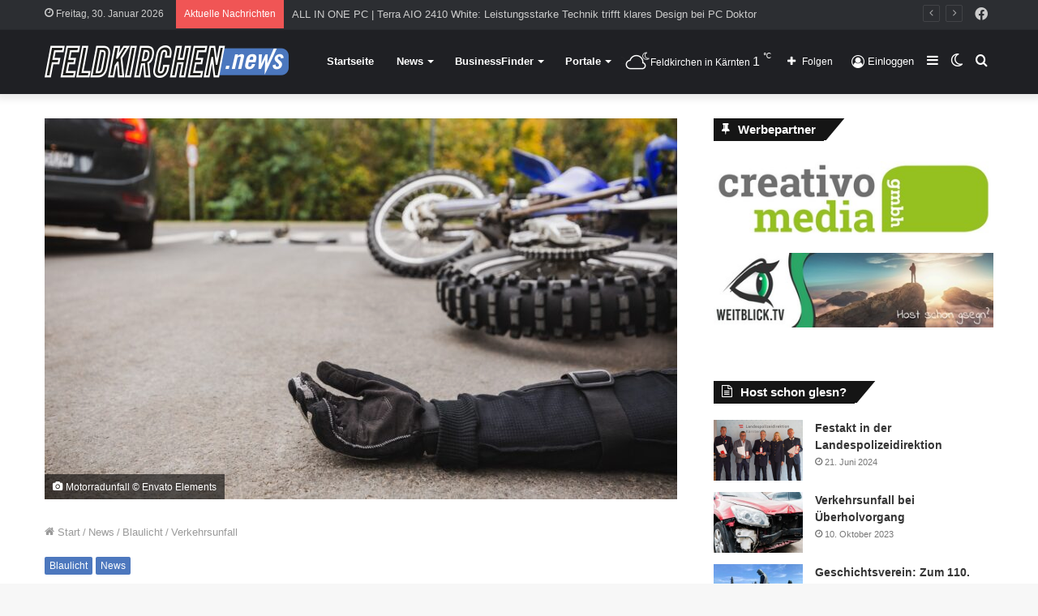

--- FILE ---
content_type: text/html; charset=UTF-8
request_url: https://feldkirchen.news/verkehrsunfall-26/
body_size: 22195
content:
<!DOCTYPE html>
<html lang="de" class="" data-skin="light">
<head>
	<meta charset="UTF-8" />
	<link rel="profile" href="http://gmpg.org/xfn/11" />
	
<meta http-equiv='x-dns-prefetch-control' content='on'>
<link rel='dns-prefetch' href='//cdnjs.cloudflare.com' />
<link rel='dns-prefetch' href='//ajax.googleapis.com' />


<link rel='dns-prefetch' href='//s.gravatar.com' />
<link rel='dns-prefetch' href='//www.google-analytics.com' />
<link rel='preload' as='image' href='https://feldkirchen.news/wp-content/uploads/2022/08/feldkirchen-news.png'>
<link rel='preload' as='image' href='https://feldkirchen.news/wp-content/uploads/2023/06/Image00044-780x470.jpg'>
<link rel='preload' as='font' href='https://feldkirchen.news/wp-content/themes/jannah/assets/fonts/tielabs-fonticon/tielabs-fonticon.woff' type='font/woff' crossorigin='anonymous' />
<link rel='preload' as='font' href='https://feldkirchen.news/wp-content/themes/jannah/assets/fonts/fontawesome/fa-solid-900.woff2' type='font/woff2' crossorigin='anonymous' />
<link rel='preload' as='font' href='https://feldkirchen.news/wp-content/themes/jannah/assets/fonts/fontawesome/fa-brands-400.woff2' type='font/woff2' crossorigin='anonymous' />
<link rel='preload' as='font' href='https://feldkirchen.news/wp-content/themes/jannah/assets/fonts/fontawesome/fa-regular-400.woff2' type='font/woff2' crossorigin='anonymous' />
<meta name='robots' content='index, follow, max-image-preview:large, max-snippet:-1, max-video-preview:-1' />
		<script type="text/javascript">try{if("undefined"!=typeof localStorage){var tieSkin=localStorage.getItem("tie-skin"),html=document.getElementsByTagName("html")[0].classList,htmlSkin="light";if(html.contains("dark-skin")&&(htmlSkin="dark"),null!=tieSkin&&tieSkin!=htmlSkin){html.add("tie-skin-inverted");var tieSkinInverted=!0}"dark"==tieSkin?html.add("dark-skin"):"light"==tieSkin&&html.remove("dark-skin")}}catch(t){console.log(t)}</script>
		
	<!-- This site is optimized with the Yoast SEO plugin v20.12 - https://yoast.com/wordpress/plugins/seo/ -->
	<title>Verkehrsunfall - Feldkirchen News</title>
	<link rel="canonical" href="https://feldkirchen.news/verkehrsunfall-26/" />
	<meta property="og:locale" content="de_DE" />
	<meta property="og:type" content="article" />
	<meta property="og:title" content="Verkehrsunfall - Feldkirchen News" />
	<meta property="og:description" content="Am 19.06.2023 gegen 13:45 Uhr fuhr ein 76-jähriger Mann aus dem Bezirk Lilienfeld mit seinem Motorrad auf der Turracher BStr B95 in Winkl, Gde Reichenau, Bezirk Feldkirchen, von der Turracherhöhe talwärts in Richtung Ebene Reichenau. Vor einer scharfen Rechtskurve kam er im Zuge eines zu starken Bremsmanövers aus Eigenverschulden zu Sturz, worauf der Mann über &hellip;" />
	<meta property="og:url" content="https://feldkirchen.news/verkehrsunfall-26/" />
	<meta property="og:site_name" content="Feldkirchen News" />
	<meta property="article:published_time" content="2023-06-20T06:07:00+00:00" />
	<meta property="article:modified_time" content="2023-06-20T06:07:05+00:00" />
	<meta property="og:image" content="https://feldkirchen.news/wp-content/uploads/2023/06/Image00044.jpg" />
	<meta property="og:image:width" content="2304" />
	<meta property="og:image:height" content="1536" />
	<meta property="og:image:type" content="image/jpeg" />
	<meta name="author" content="Redaktion" />
	<meta name="twitter:card" content="summary_large_image" />
	<meta name="twitter:label1" content="Geschrieben von" />
	<meta name="twitter:data1" content="Redaktion" />
	<meta name="twitter:label2" content="Geschätzte Lesezeit" />
	<meta name="twitter:data2" content="1 Minute" />
	<script type="application/ld+json" class="yoast-schema-graph">{"@context":"https://schema.org","@graph":[{"@type":"WebPage","@id":"https://feldkirchen.news/verkehrsunfall-26/","url":"https://feldkirchen.news/verkehrsunfall-26/","name":"Verkehrsunfall - Feldkirchen News","isPartOf":{"@id":"https://feldkirchen.news/#website"},"primaryImageOfPage":{"@id":"https://feldkirchen.news/verkehrsunfall-26/#primaryimage"},"image":{"@id":"https://feldkirchen.news/verkehrsunfall-26/#primaryimage"},"thumbnailUrl":"https://feldkirchen.news/wp-content/uploads/2023/06/Image00044.jpg","datePublished":"2023-06-20T06:07:00+00:00","dateModified":"2023-06-20T06:07:05+00:00","author":{"@id":"https://feldkirchen.news/#/schema/person/b10830554472ad675300e5dcbacfd5af"},"breadcrumb":{"@id":"https://feldkirchen.news/verkehrsunfall-26/#breadcrumb"},"inLanguage":"de","potentialAction":[{"@type":"ReadAction","target":["https://feldkirchen.news/verkehrsunfall-26/"]}]},{"@type":"ImageObject","inLanguage":"de","@id":"https://feldkirchen.news/verkehrsunfall-26/#primaryimage","url":"https://feldkirchen.news/wp-content/uploads/2023/06/Image00044.jpg","contentUrl":"https://feldkirchen.news/wp-content/uploads/2023/06/Image00044.jpg","width":2304,"height":1536,"caption":"Motorradunfall © Envato Elements"},{"@type":"BreadcrumbList","@id":"https://feldkirchen.news/verkehrsunfall-26/#breadcrumb","itemListElement":[{"@type":"ListItem","position":1,"name":"Home","item":"https://feldkirchen.news/"},{"@type":"ListItem","position":2,"name":"Verkehrsunfall"}]},{"@type":"WebSite","@id":"https://feldkirchen.news/#website","url":"https://feldkirchen.news/","name":"Feldkirchen News","description":"","potentialAction":[{"@type":"SearchAction","target":{"@type":"EntryPoint","urlTemplate":"https://feldkirchen.news/?s={search_term_string}"},"query-input":"required name=search_term_string"}],"inLanguage":"de"},{"@type":"Person","@id":"https://feldkirchen.news/#/schema/person/b10830554472ad675300e5dcbacfd5af","name":"Redaktion","url":"https://feldkirchen.news/author/redakteur/"}]}</script>
	<!-- / Yoast SEO plugin. -->


<link rel="alternate" type="application/rss+xml" title="Feldkirchen News &raquo; Feed" href="https://feldkirchen.news/feed/" />
<link rel="alternate" type="application/rss+xml" title="Feldkirchen News &raquo; Kommentar-Feed" href="https://feldkirchen.news/comments/feed/" />
<link rel='stylesheet' id='wp-block-library-css' href='https://feldkirchen.news/wp-includes/css/dist/block-library/style.min.css' type='text/css' media='all' />
<style id='wp-block-library-theme-inline-css' type='text/css'>
.wp-block-audio figcaption{color:#555;font-size:13px;text-align:center}.is-dark-theme .wp-block-audio figcaption{color:hsla(0,0%,100%,.65)}.wp-block-audio{margin:0 0 1em}.wp-block-code{border:1px solid #ccc;border-radius:4px;font-family:Menlo,Consolas,monaco,monospace;padding:.8em 1em}.wp-block-embed figcaption{color:#555;font-size:13px;text-align:center}.is-dark-theme .wp-block-embed figcaption{color:hsla(0,0%,100%,.65)}.wp-block-embed{margin:0 0 1em}.blocks-gallery-caption{color:#555;font-size:13px;text-align:center}.is-dark-theme .blocks-gallery-caption{color:hsla(0,0%,100%,.65)}.wp-block-image figcaption{color:#555;font-size:13px;text-align:center}.is-dark-theme .wp-block-image figcaption{color:hsla(0,0%,100%,.65)}.wp-block-image{margin:0 0 1em}.wp-block-pullquote{border-bottom:4px solid;border-top:4px solid;color:currentColor;margin-bottom:1.75em}.wp-block-pullquote cite,.wp-block-pullquote footer,.wp-block-pullquote__citation{color:currentColor;font-size:.8125em;font-style:normal;text-transform:uppercase}.wp-block-quote{border-left:.25em solid;margin:0 0 1.75em;padding-left:1em}.wp-block-quote cite,.wp-block-quote footer{color:currentColor;font-size:.8125em;font-style:normal;position:relative}.wp-block-quote.has-text-align-right{border-left:none;border-right:.25em solid;padding-left:0;padding-right:1em}.wp-block-quote.has-text-align-center{border:none;padding-left:0}.wp-block-quote.is-large,.wp-block-quote.is-style-large,.wp-block-quote.is-style-plain{border:none}.wp-block-search .wp-block-search__label{font-weight:700}.wp-block-search__button{border:1px solid #ccc;padding:.375em .625em}:where(.wp-block-group.has-background){padding:1.25em 2.375em}.wp-block-separator.has-css-opacity{opacity:.4}.wp-block-separator{border:none;border-bottom:2px solid;margin-left:auto;margin-right:auto}.wp-block-separator.has-alpha-channel-opacity{opacity:1}.wp-block-separator:not(.is-style-wide):not(.is-style-dots){width:100px}.wp-block-separator.has-background:not(.is-style-dots){border-bottom:none;height:1px}.wp-block-separator.has-background:not(.is-style-wide):not(.is-style-dots){height:2px}.wp-block-table{margin:0 0 1em}.wp-block-table td,.wp-block-table th{word-break:normal}.wp-block-table figcaption{color:#555;font-size:13px;text-align:center}.is-dark-theme .wp-block-table figcaption{color:hsla(0,0%,100%,.65)}.wp-block-video figcaption{color:#555;font-size:13px;text-align:center}.is-dark-theme .wp-block-video figcaption{color:hsla(0,0%,100%,.65)}.wp-block-video{margin:0 0 1em}.wp-block-template-part.has-background{margin-bottom:0;margin-top:0;padding:1.25em 2.375em}
</style>
<link rel='stylesheet' id='jet-engine-frontend-css' href='https://feldkirchen.news/wp-content/plugins/jet-engine/assets/css/frontend.css' type='text/css' media='all' />
<link rel='stylesheet' id='classic-theme-styles-css' href='https://feldkirchen.news/wp-includes/css/classic-themes.min.css' type='text/css' media='all' />
<style id='global-styles-inline-css' type='text/css'>
body{--wp--preset--color--black: #000000;--wp--preset--color--cyan-bluish-gray: #abb8c3;--wp--preset--color--white: #ffffff;--wp--preset--color--pale-pink: #f78da7;--wp--preset--color--vivid-red: #cf2e2e;--wp--preset--color--luminous-vivid-orange: #ff6900;--wp--preset--color--luminous-vivid-amber: #fcb900;--wp--preset--color--light-green-cyan: #7bdcb5;--wp--preset--color--vivid-green-cyan: #00d084;--wp--preset--color--pale-cyan-blue: #8ed1fc;--wp--preset--color--vivid-cyan-blue: #0693e3;--wp--preset--color--vivid-purple: #9b51e0;--wp--preset--gradient--vivid-cyan-blue-to-vivid-purple: linear-gradient(135deg,rgba(6,147,227,1) 0%,rgb(155,81,224) 100%);--wp--preset--gradient--light-green-cyan-to-vivid-green-cyan: linear-gradient(135deg,rgb(122,220,180) 0%,rgb(0,208,130) 100%);--wp--preset--gradient--luminous-vivid-amber-to-luminous-vivid-orange: linear-gradient(135deg,rgba(252,185,0,1) 0%,rgba(255,105,0,1) 100%);--wp--preset--gradient--luminous-vivid-orange-to-vivid-red: linear-gradient(135deg,rgba(255,105,0,1) 0%,rgb(207,46,46) 100%);--wp--preset--gradient--very-light-gray-to-cyan-bluish-gray: linear-gradient(135deg,rgb(238,238,238) 0%,rgb(169,184,195) 100%);--wp--preset--gradient--cool-to-warm-spectrum: linear-gradient(135deg,rgb(74,234,220) 0%,rgb(151,120,209) 20%,rgb(207,42,186) 40%,rgb(238,44,130) 60%,rgb(251,105,98) 80%,rgb(254,248,76) 100%);--wp--preset--gradient--blush-light-purple: linear-gradient(135deg,rgb(255,206,236) 0%,rgb(152,150,240) 100%);--wp--preset--gradient--blush-bordeaux: linear-gradient(135deg,rgb(254,205,165) 0%,rgb(254,45,45) 50%,rgb(107,0,62) 100%);--wp--preset--gradient--luminous-dusk: linear-gradient(135deg,rgb(255,203,112) 0%,rgb(199,81,192) 50%,rgb(65,88,208) 100%);--wp--preset--gradient--pale-ocean: linear-gradient(135deg,rgb(255,245,203) 0%,rgb(182,227,212) 50%,rgb(51,167,181) 100%);--wp--preset--gradient--electric-grass: linear-gradient(135deg,rgb(202,248,128) 0%,rgb(113,206,126) 100%);--wp--preset--gradient--midnight: linear-gradient(135deg,rgb(2,3,129) 0%,rgb(40,116,252) 100%);--wp--preset--duotone--dark-grayscale: url('#wp-duotone-dark-grayscale');--wp--preset--duotone--grayscale: url('#wp-duotone-grayscale');--wp--preset--duotone--purple-yellow: url('#wp-duotone-purple-yellow');--wp--preset--duotone--blue-red: url('#wp-duotone-blue-red');--wp--preset--duotone--midnight: url('#wp-duotone-midnight');--wp--preset--duotone--magenta-yellow: url('#wp-duotone-magenta-yellow');--wp--preset--duotone--purple-green: url('#wp-duotone-purple-green');--wp--preset--duotone--blue-orange: url('#wp-duotone-blue-orange');--wp--preset--font-size--small: 13px;--wp--preset--font-size--medium: 20px;--wp--preset--font-size--large: 36px;--wp--preset--font-size--x-large: 42px;--wp--preset--spacing--20: 0.44rem;--wp--preset--spacing--30: 0.67rem;--wp--preset--spacing--40: 1rem;--wp--preset--spacing--50: 1.5rem;--wp--preset--spacing--60: 2.25rem;--wp--preset--spacing--70: 3.38rem;--wp--preset--spacing--80: 5.06rem;--wp--preset--shadow--natural: 6px 6px 9px rgba(0, 0, 0, 0.2);--wp--preset--shadow--deep: 12px 12px 50px rgba(0, 0, 0, 0.4);--wp--preset--shadow--sharp: 6px 6px 0px rgba(0, 0, 0, 0.2);--wp--preset--shadow--outlined: 6px 6px 0px -3px rgba(255, 255, 255, 1), 6px 6px rgba(0, 0, 0, 1);--wp--preset--shadow--crisp: 6px 6px 0px rgba(0, 0, 0, 1);}:where(.is-layout-flex){gap: 0.5em;}body .is-layout-flow > .alignleft{float: left;margin-inline-start: 0;margin-inline-end: 2em;}body .is-layout-flow > .alignright{float: right;margin-inline-start: 2em;margin-inline-end: 0;}body .is-layout-flow > .aligncenter{margin-left: auto !important;margin-right: auto !important;}body .is-layout-constrained > .alignleft{float: left;margin-inline-start: 0;margin-inline-end: 2em;}body .is-layout-constrained > .alignright{float: right;margin-inline-start: 2em;margin-inline-end: 0;}body .is-layout-constrained > .aligncenter{margin-left: auto !important;margin-right: auto !important;}body .is-layout-constrained > :where(:not(.alignleft):not(.alignright):not(.alignfull)){max-width: var(--wp--style--global--content-size);margin-left: auto !important;margin-right: auto !important;}body .is-layout-constrained > .alignwide{max-width: var(--wp--style--global--wide-size);}body .is-layout-flex{display: flex;}body .is-layout-flex{flex-wrap: wrap;align-items: center;}body .is-layout-flex > *{margin: 0;}:where(.wp-block-columns.is-layout-flex){gap: 2em;}.has-black-color{color: var(--wp--preset--color--black) !important;}.has-cyan-bluish-gray-color{color: var(--wp--preset--color--cyan-bluish-gray) !important;}.has-white-color{color: var(--wp--preset--color--white) !important;}.has-pale-pink-color{color: var(--wp--preset--color--pale-pink) !important;}.has-vivid-red-color{color: var(--wp--preset--color--vivid-red) !important;}.has-luminous-vivid-orange-color{color: var(--wp--preset--color--luminous-vivid-orange) !important;}.has-luminous-vivid-amber-color{color: var(--wp--preset--color--luminous-vivid-amber) !important;}.has-light-green-cyan-color{color: var(--wp--preset--color--light-green-cyan) !important;}.has-vivid-green-cyan-color{color: var(--wp--preset--color--vivid-green-cyan) !important;}.has-pale-cyan-blue-color{color: var(--wp--preset--color--pale-cyan-blue) !important;}.has-vivid-cyan-blue-color{color: var(--wp--preset--color--vivid-cyan-blue) !important;}.has-vivid-purple-color{color: var(--wp--preset--color--vivid-purple) !important;}.has-black-background-color{background-color: var(--wp--preset--color--black) !important;}.has-cyan-bluish-gray-background-color{background-color: var(--wp--preset--color--cyan-bluish-gray) !important;}.has-white-background-color{background-color: var(--wp--preset--color--white) !important;}.has-pale-pink-background-color{background-color: var(--wp--preset--color--pale-pink) !important;}.has-vivid-red-background-color{background-color: var(--wp--preset--color--vivid-red) !important;}.has-luminous-vivid-orange-background-color{background-color: var(--wp--preset--color--luminous-vivid-orange) !important;}.has-luminous-vivid-amber-background-color{background-color: var(--wp--preset--color--luminous-vivid-amber) !important;}.has-light-green-cyan-background-color{background-color: var(--wp--preset--color--light-green-cyan) !important;}.has-vivid-green-cyan-background-color{background-color: var(--wp--preset--color--vivid-green-cyan) !important;}.has-pale-cyan-blue-background-color{background-color: var(--wp--preset--color--pale-cyan-blue) !important;}.has-vivid-cyan-blue-background-color{background-color: var(--wp--preset--color--vivid-cyan-blue) !important;}.has-vivid-purple-background-color{background-color: var(--wp--preset--color--vivid-purple) !important;}.has-black-border-color{border-color: var(--wp--preset--color--black) !important;}.has-cyan-bluish-gray-border-color{border-color: var(--wp--preset--color--cyan-bluish-gray) !important;}.has-white-border-color{border-color: var(--wp--preset--color--white) !important;}.has-pale-pink-border-color{border-color: var(--wp--preset--color--pale-pink) !important;}.has-vivid-red-border-color{border-color: var(--wp--preset--color--vivid-red) !important;}.has-luminous-vivid-orange-border-color{border-color: var(--wp--preset--color--luminous-vivid-orange) !important;}.has-luminous-vivid-amber-border-color{border-color: var(--wp--preset--color--luminous-vivid-amber) !important;}.has-light-green-cyan-border-color{border-color: var(--wp--preset--color--light-green-cyan) !important;}.has-vivid-green-cyan-border-color{border-color: var(--wp--preset--color--vivid-green-cyan) !important;}.has-pale-cyan-blue-border-color{border-color: var(--wp--preset--color--pale-cyan-blue) !important;}.has-vivid-cyan-blue-border-color{border-color: var(--wp--preset--color--vivid-cyan-blue) !important;}.has-vivid-purple-border-color{border-color: var(--wp--preset--color--vivid-purple) !important;}.has-vivid-cyan-blue-to-vivid-purple-gradient-background{background: var(--wp--preset--gradient--vivid-cyan-blue-to-vivid-purple) !important;}.has-light-green-cyan-to-vivid-green-cyan-gradient-background{background: var(--wp--preset--gradient--light-green-cyan-to-vivid-green-cyan) !important;}.has-luminous-vivid-amber-to-luminous-vivid-orange-gradient-background{background: var(--wp--preset--gradient--luminous-vivid-amber-to-luminous-vivid-orange) !important;}.has-luminous-vivid-orange-to-vivid-red-gradient-background{background: var(--wp--preset--gradient--luminous-vivid-orange-to-vivid-red) !important;}.has-very-light-gray-to-cyan-bluish-gray-gradient-background{background: var(--wp--preset--gradient--very-light-gray-to-cyan-bluish-gray) !important;}.has-cool-to-warm-spectrum-gradient-background{background: var(--wp--preset--gradient--cool-to-warm-spectrum) !important;}.has-blush-light-purple-gradient-background{background: var(--wp--preset--gradient--blush-light-purple) !important;}.has-blush-bordeaux-gradient-background{background: var(--wp--preset--gradient--blush-bordeaux) !important;}.has-luminous-dusk-gradient-background{background: var(--wp--preset--gradient--luminous-dusk) !important;}.has-pale-ocean-gradient-background{background: var(--wp--preset--gradient--pale-ocean) !important;}.has-electric-grass-gradient-background{background: var(--wp--preset--gradient--electric-grass) !important;}.has-midnight-gradient-background{background: var(--wp--preset--gradient--midnight) !important;}.has-small-font-size{font-size: var(--wp--preset--font-size--small) !important;}.has-medium-font-size{font-size: var(--wp--preset--font-size--medium) !important;}.has-large-font-size{font-size: var(--wp--preset--font-size--large) !important;}.has-x-large-font-size{font-size: var(--wp--preset--font-size--x-large) !important;}
.wp-block-navigation a:where(:not(.wp-element-button)){color: inherit;}
:where(.wp-block-columns.is-layout-flex){gap: 2em;}
.wp-block-pullquote{font-size: 1.5em;line-height: 1.6;}
</style>
<link rel='stylesheet' id='simply-gallery-block-frontend-css' href='https://feldkirchen.news/wp-content/plugins/simply-gallery-block/blocks/pgc_sgb.min.style.css' type='text/css' media='all' />
<link rel='stylesheet' id='shared-style-sheet-css' href='https://feldkirchen.news/wp-content/themes/cm-common.css' type='text/css' media='all' />
<link rel='stylesheet' id='tie-css-base-css' href='https://feldkirchen.news/wp-content/themes/jannah/assets/css/base.min.css' type='text/css' media='all' />
<link rel='stylesheet' id='tie-css-styles-css' href='https://feldkirchen.news/wp-content/themes/jannah/assets/css/style.min.css' type='text/css' media='all' />
<link rel='stylesheet' id='tie-css-widgets-css' href='https://feldkirchen.news/wp-content/themes/jannah/assets/css/widgets.min.css' type='text/css' media='all' />
<link rel='stylesheet' id='tie-css-helpers-css' href='https://feldkirchen.news/wp-content/themes/jannah/assets/css/helpers.min.css' type='text/css' media='all' />
<link rel='stylesheet' id='tie-fontawesome5-css' href='https://feldkirchen.news/wp-content/themes/jannah/assets/css/fontawesome.css' type='text/css' media='all' />
<link rel='stylesheet' id='tie-css-ilightbox-css' href='https://feldkirchen.news/wp-content/themes/jannah/assets/ilightbox/dark-skin/skin.css' type='text/css' media='all' />
<link rel='stylesheet' id='tie-css-shortcodes-css' href='https://feldkirchen.news/wp-content/themes/jannah/assets/css/plugins/shortcodes.min.css' type='text/css' media='all' />
<link rel='stylesheet' id='tie-css-single-css' href='https://feldkirchen.news/wp-content/themes/jannah/assets/css/single.min.css' type='text/css' media='all' />
<link rel='stylesheet' id='tie-css-print-css' href='https://feldkirchen.news/wp-content/themes/jannah/assets/css/print.css' type='text/css' media='print' />
<link rel='stylesheet' id='tie-theme-child-css-css' href='https://feldkirchen.news/wp-content/themes/jannah-child/style.css' type='text/css' media='all' />
<style id='tie-theme-child-css-inline-css' type='text/css'>
.brand-title,a:hover,.tie-popup-search-submit,#logo.text-logo a,.theme-header nav .components #search-submit:hover,.theme-header .header-nav .components > li:hover > a,.theme-header .header-nav .components li a:hover,.main-menu ul.cats-vertical li a.is-active,.main-menu ul.cats-vertical li a:hover,.main-nav li.mega-menu .post-meta a:hover,.main-nav li.mega-menu .post-box-title a:hover,.search-in-main-nav.autocomplete-suggestions a:hover,#main-nav .menu ul:not(.cats-horizontal) li:hover > a,#main-nav .menu ul li.current-menu-item:not(.mega-link-column) > a,.top-nav .menu li:hover > a,.top-nav .menu > .tie-current-menu > a,.search-in-top-nav.autocomplete-suggestions .post-title a:hover,div.mag-box .mag-box-options .mag-box-filter-links a.active,.mag-box-filter-links .flexMenu-viewMore:hover > a,.stars-rating-active,body .tabs.tabs .active > a,.video-play-icon,.spinner-circle:after,#go-to-content:hover,.comment-list .comment-author .fn,.commentlist .comment-author .fn,blockquote::before,blockquote cite,blockquote.quote-simple p,.multiple-post-pages a:hover,#story-index li .is-current,.latest-tweets-widget .twitter-icon-wrap span,.wide-slider-nav-wrapper .slide,.wide-next-prev-slider-wrapper .tie-slider-nav li:hover span,.review-final-score h3,#mobile-menu-icon:hover .menu-text,body .entry a,.dark-skin body .entry a,.entry .post-bottom-meta a:hover,.comment-list .comment-content a,q a,blockquote a,.widget.tie-weather-widget .icon-basecloud-bg:after,.site-footer a:hover,.site-footer .stars-rating-active,.site-footer .twitter-icon-wrap span,.site-info a:hover{color: #4b77be;}#instagram-link a:hover{color: #4b77be !important;border-color: #4b77be !important;}[type='submit'],.button,.generic-button a,.generic-button button,.theme-header .header-nav .comp-sub-menu a.button.guest-btn:hover,.theme-header .header-nav .comp-sub-menu a.checkout-button,nav.main-nav .menu > li.tie-current-menu > a,nav.main-nav .menu > li:hover > a,.main-menu .mega-links-head:after,.main-nav .mega-menu.mega-cat .cats-horizontal li a.is-active,#mobile-menu-icon:hover .nav-icon,#mobile-menu-icon:hover .nav-icon:before,#mobile-menu-icon:hover .nav-icon:after,.search-in-main-nav.autocomplete-suggestions a.button,.search-in-top-nav.autocomplete-suggestions a.button,.spinner > div,.post-cat,.pages-numbers li.current span,.multiple-post-pages > span,#tie-wrapper .mejs-container .mejs-controls,.mag-box-filter-links a:hover,.slider-arrow-nav a:not(.pagination-disabled):hover,.comment-list .reply a:hover,.commentlist .reply a:hover,#reading-position-indicator,#story-index-icon,.videos-block .playlist-title,.review-percentage .review-item span span,.tie-slick-dots li.slick-active button,.tie-slick-dots li button:hover,.digital-rating-static,.timeline-widget li a:hover .date:before,#wp-calendar #today,.posts-list-counter li.widget-post-list:before,.cat-counter a + span,.tie-slider-nav li span:hover,.fullwidth-area .widget_tag_cloud .tagcloud a:hover,.magazine2:not(.block-head-4) .dark-widgetized-area ul.tabs a:hover,.magazine2:not(.block-head-4) .dark-widgetized-area ul.tabs .active a,.magazine1 .dark-widgetized-area ul.tabs a:hover,.magazine1 .dark-widgetized-area ul.tabs .active a,.block-head-4.magazine2 .dark-widgetized-area .tabs.tabs .active a,.block-head-4.magazine2 .dark-widgetized-area .tabs > .active a:before,.block-head-4.magazine2 .dark-widgetized-area .tabs > .active a:after,.demo_store,.demo #logo:after,.demo #sticky-logo:after,.widget.tie-weather-widget,span.video-close-btn:hover,#go-to-top,.latest-tweets-widget .slider-links .button:not(:hover){background-color: #4b77be;color: #FFFFFF;}.tie-weather-widget .widget-title .the-subtitle,.block-head-4.magazine2 #footer .tabs .active a:hover{color: #FFFFFF;}pre,code,.pages-numbers li.current span,.theme-header .header-nav .comp-sub-menu a.button.guest-btn:hover,.multiple-post-pages > span,.post-content-slideshow .tie-slider-nav li span:hover,#tie-body .tie-slider-nav li > span:hover,.slider-arrow-nav a:not(.pagination-disabled):hover,.main-nav .mega-menu.mega-cat .cats-horizontal li a.is-active,.main-nav .mega-menu.mega-cat .cats-horizontal li a:hover,.main-menu .menu > li > .menu-sub-content{border-color: #4b77be;}.main-menu .menu > li.tie-current-menu{border-bottom-color: #4b77be;}.top-nav .menu li.tie-current-menu > a:before,.top-nav .menu li.menu-item-has-children:hover > a:before{border-top-color: #4b77be;}.main-nav .main-menu .menu > li.tie-current-menu > a:before,.main-nav .main-menu .menu > li:hover > a:before{border-top-color: #FFFFFF;}header.main-nav-light .main-nav .menu-item-has-children li:hover > a:before,header.main-nav-light .main-nav .mega-menu li:hover > a:before{border-left-color: #4b77be;}.rtl header.main-nav-light .main-nav .menu-item-has-children li:hover > a:before,.rtl header.main-nav-light .main-nav .mega-menu li:hover > a:before{border-right-color: #4b77be;border-left-color: transparent;}.top-nav ul.menu li .menu-item-has-children:hover > a:before{border-top-color: transparent;border-left-color: #4b77be;}.rtl .top-nav ul.menu li .menu-item-has-children:hover > a:before{border-left-color: transparent;border-right-color: #4b77be;}::-moz-selection{background-color: #4b77be;color: #FFFFFF;}::selection{background-color: #4b77be;color: #FFFFFF;}circle.circle_bar{stroke: #4b77be;}#reading-position-indicator{box-shadow: 0 0 10px rgba( 75,119,190,0.7);}#logo.text-logo a:hover,body .entry a:hover,.dark-skin body .entry a:hover,.comment-list .comment-content a:hover,.block-head-4.magazine2 .site-footer .tabs li a:hover,q a:hover,blockquote a:hover{color: #19458c;}.button:hover,input[type='submit']:hover,.generic-button a:hover,.generic-button button:hover,a.post-cat:hover,.site-footer .button:hover,.site-footer [type='submit']:hover,.search-in-main-nav.autocomplete-suggestions a.button:hover,.search-in-top-nav.autocomplete-suggestions a.button:hover,.theme-header .header-nav .comp-sub-menu a.checkout-button:hover{background-color: #19458c;color: #FFFFFF;}.theme-header .header-nav .comp-sub-menu a.checkout-button:not(:hover),body .entry a.button{color: #FFFFFF;}#story-index.is-compact .story-index-content{background-color: #4b77be;}#story-index.is-compact .story-index-content a,#story-index.is-compact .story-index-content .is-current{color: #FFFFFF;}#tie-body .has-block-head-4,#tie-body .mag-box-title h3,#tie-body .comment-reply-title,#tie-body .related.products > h2,#tie-body .up-sells > h2,#tie-body .cross-sells > h2,#tie-body .cart_totals > h2,#tie-body .bbp-form legend,#tie-body .mag-box-title h3 a,#tie-body .section-title-default a,#tie-body #cancel-comment-reply-link {color: #FFFFFF;}#tie-body .has-block-head-4:before,#tie-body .mag-box-title h3:before,#tie-body .comment-reply-title:before,#tie-body .related.products > h2:before,#tie-body .up-sells > h2:before,#tie-body .cross-sells > h2:before,#tie-body .cart_totals > h2:before,#tie-body .bbp-form legend:before {background-color: #4b77be;}#tie-body .block-more-button{color: #4b77be;}#tie-body .block-more-button:hover{color: #19458c;}#tie-body .has-block-head-4:after,#tie-body .mag-box-title h3:after,#tie-body .comment-reply-title:after,#tie-body .related.products > h2:after,#tie-body .up-sells > h2:after,#tie-body .cross-sells > h2:after,#tie-body .cart_totals > h2:after,#tie-body .bbp-form legend:after{background-color: #4b77be;}#tie-body .tabs,#tie-body .tabs .flexMenu-popup{border-color: #4b77be;}#tie-body .tabs li a{color: #4b77be;}#tie-body .tabs li a:hover{color: #19458c;}#tie-body .tabs li.active a{color: #FFFFFF;background-color: #4b77be;}#tie-body .tabs > .active a:before,#tie-body .tabs > .active a:after{background-color: #4b77be;}.brand-title,a:hover,.tie-popup-search-submit,#logo.text-logo a,.theme-header nav .components #search-submit:hover,.theme-header .header-nav .components > li:hover > a,.theme-header .header-nav .components li a:hover,.main-menu ul.cats-vertical li a.is-active,.main-menu ul.cats-vertical li a:hover,.main-nav li.mega-menu .post-meta a:hover,.main-nav li.mega-menu .post-box-title a:hover,.search-in-main-nav.autocomplete-suggestions a:hover,#main-nav .menu ul:not(.cats-horizontal) li:hover > a,#main-nav .menu ul li.current-menu-item:not(.mega-link-column) > a,.top-nav .menu li:hover > a,.top-nav .menu > .tie-current-menu > a,.search-in-top-nav.autocomplete-suggestions .post-title a:hover,div.mag-box .mag-box-options .mag-box-filter-links a.active,.mag-box-filter-links .flexMenu-viewMore:hover > a,.stars-rating-active,body .tabs.tabs .active > a,.video-play-icon,.spinner-circle:after,#go-to-content:hover,.comment-list .comment-author .fn,.commentlist .comment-author .fn,blockquote::before,blockquote cite,blockquote.quote-simple p,.multiple-post-pages a:hover,#story-index li .is-current,.latest-tweets-widget .twitter-icon-wrap span,.wide-slider-nav-wrapper .slide,.wide-next-prev-slider-wrapper .tie-slider-nav li:hover span,.review-final-score h3,#mobile-menu-icon:hover .menu-text,body .entry a,.dark-skin body .entry a,.entry .post-bottom-meta a:hover,.comment-list .comment-content a,q a,blockquote a,.widget.tie-weather-widget .icon-basecloud-bg:after,.site-footer a:hover,.site-footer .stars-rating-active,.site-footer .twitter-icon-wrap span,.site-info a:hover{color: #4b77be;}#instagram-link a:hover{color: #4b77be !important;border-color: #4b77be !important;}[type='submit'],.button,.generic-button a,.generic-button button,.theme-header .header-nav .comp-sub-menu a.button.guest-btn:hover,.theme-header .header-nav .comp-sub-menu a.checkout-button,nav.main-nav .menu > li.tie-current-menu > a,nav.main-nav .menu > li:hover > a,.main-menu .mega-links-head:after,.main-nav .mega-menu.mega-cat .cats-horizontal li a.is-active,#mobile-menu-icon:hover .nav-icon,#mobile-menu-icon:hover .nav-icon:before,#mobile-menu-icon:hover .nav-icon:after,.search-in-main-nav.autocomplete-suggestions a.button,.search-in-top-nav.autocomplete-suggestions a.button,.spinner > div,.post-cat,.pages-numbers li.current span,.multiple-post-pages > span,#tie-wrapper .mejs-container .mejs-controls,.mag-box-filter-links a:hover,.slider-arrow-nav a:not(.pagination-disabled):hover,.comment-list .reply a:hover,.commentlist .reply a:hover,#reading-position-indicator,#story-index-icon,.videos-block .playlist-title,.review-percentage .review-item span span,.tie-slick-dots li.slick-active button,.tie-slick-dots li button:hover,.digital-rating-static,.timeline-widget li a:hover .date:before,#wp-calendar #today,.posts-list-counter li.widget-post-list:before,.cat-counter a + span,.tie-slider-nav li span:hover,.fullwidth-area .widget_tag_cloud .tagcloud a:hover,.magazine2:not(.block-head-4) .dark-widgetized-area ul.tabs a:hover,.magazine2:not(.block-head-4) .dark-widgetized-area ul.tabs .active a,.magazine1 .dark-widgetized-area ul.tabs a:hover,.magazine1 .dark-widgetized-area ul.tabs .active a,.block-head-4.magazine2 .dark-widgetized-area .tabs.tabs .active a,.block-head-4.magazine2 .dark-widgetized-area .tabs > .active a:before,.block-head-4.magazine2 .dark-widgetized-area .tabs > .active a:after,.demo_store,.demo #logo:after,.demo #sticky-logo:after,.widget.tie-weather-widget,span.video-close-btn:hover,#go-to-top,.latest-tweets-widget .slider-links .button:not(:hover){background-color: #4b77be;color: #FFFFFF;}.tie-weather-widget .widget-title .the-subtitle,.block-head-4.magazine2 #footer .tabs .active a:hover{color: #FFFFFF;}pre,code,.pages-numbers li.current span,.theme-header .header-nav .comp-sub-menu a.button.guest-btn:hover,.multiple-post-pages > span,.post-content-slideshow .tie-slider-nav li span:hover,#tie-body .tie-slider-nav li > span:hover,.slider-arrow-nav a:not(.pagination-disabled):hover,.main-nav .mega-menu.mega-cat .cats-horizontal li a.is-active,.main-nav .mega-menu.mega-cat .cats-horizontal li a:hover,.main-menu .menu > li > .menu-sub-content{border-color: #4b77be;}.main-menu .menu > li.tie-current-menu{border-bottom-color: #4b77be;}.top-nav .menu li.tie-current-menu > a:before,.top-nav .menu li.menu-item-has-children:hover > a:before{border-top-color: #4b77be;}.main-nav .main-menu .menu > li.tie-current-menu > a:before,.main-nav .main-menu .menu > li:hover > a:before{border-top-color: #FFFFFF;}header.main-nav-light .main-nav .menu-item-has-children li:hover > a:before,header.main-nav-light .main-nav .mega-menu li:hover > a:before{border-left-color: #4b77be;}.rtl header.main-nav-light .main-nav .menu-item-has-children li:hover > a:before,.rtl header.main-nav-light .main-nav .mega-menu li:hover > a:before{border-right-color: #4b77be;border-left-color: transparent;}.top-nav ul.menu li .menu-item-has-children:hover > a:before{border-top-color: transparent;border-left-color: #4b77be;}.rtl .top-nav ul.menu li .menu-item-has-children:hover > a:before{border-left-color: transparent;border-right-color: #4b77be;}::-moz-selection{background-color: #4b77be;color: #FFFFFF;}::selection{background-color: #4b77be;color: #FFFFFF;}circle.circle_bar{stroke: #4b77be;}#reading-position-indicator{box-shadow: 0 0 10px rgba( 75,119,190,0.7);}#logo.text-logo a:hover,body .entry a:hover,.dark-skin body .entry a:hover,.comment-list .comment-content a:hover,.block-head-4.magazine2 .site-footer .tabs li a:hover,q a:hover,blockquote a:hover{color: #19458c;}.button:hover,input[type='submit']:hover,.generic-button a:hover,.generic-button button:hover,a.post-cat:hover,.site-footer .button:hover,.site-footer [type='submit']:hover,.search-in-main-nav.autocomplete-suggestions a.button:hover,.search-in-top-nav.autocomplete-suggestions a.button:hover,.theme-header .header-nav .comp-sub-menu a.checkout-button:hover{background-color: #19458c;color: #FFFFFF;}.theme-header .header-nav .comp-sub-menu a.checkout-button:not(:hover),body .entry a.button{color: #FFFFFF;}#story-index.is-compact .story-index-content{background-color: #4b77be;}#story-index.is-compact .story-index-content a,#story-index.is-compact .story-index-content .is-current{color: #FFFFFF;}#tie-body .has-block-head-4,#tie-body .mag-box-title h3,#tie-body .comment-reply-title,#tie-body .related.products > h2,#tie-body .up-sells > h2,#tie-body .cross-sells > h2,#tie-body .cart_totals > h2,#tie-body .bbp-form legend,#tie-body .mag-box-title h3 a,#tie-body .section-title-default a,#tie-body #cancel-comment-reply-link {color: #FFFFFF;}#tie-body .has-block-head-4:before,#tie-body .mag-box-title h3:before,#tie-body .comment-reply-title:before,#tie-body .related.products > h2:before,#tie-body .up-sells > h2:before,#tie-body .cross-sells > h2:before,#tie-body .cart_totals > h2:before,#tie-body .bbp-form legend:before {background-color: #4b77be;}#tie-body .block-more-button{color: #4b77be;}#tie-body .block-more-button:hover{color: #19458c;}#tie-body .has-block-head-4:after,#tie-body .mag-box-title h3:after,#tie-body .comment-reply-title:after,#tie-body .related.products > h2:after,#tie-body .up-sells > h2:after,#tie-body .cross-sells > h2:after,#tie-body .cart_totals > h2:after,#tie-body .bbp-form legend:after{background-color: #4b77be;}#tie-body .tabs,#tie-body .tabs .flexMenu-popup{border-color: #4b77be;}#tie-body .tabs li a{color: #4b77be;}#tie-body .tabs li a:hover{color: #19458c;}#tie-body .tabs li.active a{color: #FFFFFF;background-color: #4b77be;}#tie-body .tabs > .active a:before,#tie-body .tabs > .active a:after{background-color: #4b77be;}.srr-item {background-color: #27a566;border-color: transparent !important;padding: 25px 7px 0px 7px !important;}.srr-title a {font-size: 18px;color: #FFF;}.copyright-text a {color: inherit;}.copyright-text a:hover {color: #f4583f;opacity: 1;}.cmas1-powered img {width: 2.5em;margin: 0 .35em;}@media screen and (min-width: 801px) {.cmas1-powered,.cmas1-powered a {display: inline-flex;align-items: center;}.cmas1-powered:before {content: "|";padding: 0 .75em;}}@media screen and (max-width: 800px) {.cmas1-powered {display: block !important; margin-bottom: 25px;}.cmas1-powered:before {display: none;}}
</style>
<script type='text/javascript' src='https://feldkirchen.news/wp-includes/js/jquery/jquery.min.js' id='jquery-core-js'></script>
<script type='text/javascript' src='https://feldkirchen.news/wp-includes/js/jquery/jquery-migrate.min.js' id='jquery-migrate-js'></script>
<link rel="https://api.w.org/" href="https://feldkirchen.news/wp-json/" /><link rel="alternate" type="application/json" href="https://feldkirchen.news/wp-json/wp/v2/posts/3930" /><link rel="EditURI" type="application/rsd+xml" title="RSD" href="https://feldkirchen.news/xmlrpc.php?rsd" />
<meta name="generator" content="WordPress 6.2.8" />
<link rel='shortlink' href='https://feldkirchen.news/?p=3930' />
<link rel="alternate" type="application/json+oembed" href="https://feldkirchen.news/wp-json/oembed/1.0/embed?url=https%3A%2F%2Ffeldkirchen.news%2Fverkehrsunfall-26%2F" />
<link rel="alternate" type="text/xml+oembed" href="https://feldkirchen.news/wp-json/oembed/1.0/embed?url=https%3A%2F%2Ffeldkirchen.news%2Fverkehrsunfall-26%2F&#038;format=xml" />

<!-- This site is using AdRotate v5.8.15 Professional to display their advertisements - https://ajdg.solutions/ -->
<!-- AdRotate CSS -->
<style type="text/css" media="screen">
	.g { margin:0px; padding:0px; overflow:hidden; line-height:1; zoom:1; }
	.g img { height:auto; }
	.g-col { position:relative; float:left; }
	.g-col:first-child { margin-left: 0; }
	.g-col:last-child { margin-right: 0; }
	.g-1 { min-width:0px; max-width:375px; }
	.b-1 { margin:7px 0px 7px 0px; }
	.g-2 { margin:25px 0px 25px 0px; width:100%; max-width:780px; height:100%; max-height:240px; }
	.g-1 { min-width:0px; max-width:375px; }
	.b-1 { margin:5px 0px 5px 0px; }
	.g-2 { margin:25px 0px 25px 0px; width:100%; max-width:780px; height:100%; max-height:240px; }
	.g-3 { min-width:0px; max-width:1560px; }
	.b-3 { margin:0px 0px 0px 0px; }
	@media only screen and (max-width: 480px) {
		.g-col, .g-dyn, .g-single { width:100%; margin-left:0; margin-right:0; }
	}
</style>
<!-- /AdRotate CSS -->

<meta name="cdp-version" content="1.4.1" /><noscript><style>.simply-gallery-amp{ display: block !important; }</style></noscript><noscript><style>.sgb-preloader{ display: none !important; }</style></noscript><link rel="apple-touch-icon" sizes="180x180" href="/apple-touch-icon.png"><link rel="icon" type="image/png" sizes="32x32" href="/favicon-32x32.png"><link rel="icon" type="image/png" sizes="16x16" href="/favicon-16x16.png"><link rel="manifest" href="/site.webmanifest"><meta http-equiv="X-UA-Compatible" content="IE=edge">
<meta name="theme-color" content="#4b77be" /><meta name="viewport" content="width=device-width, initial-scale=1.0" /><script async src="https://pagead2.googlesyndication.com/pagead/js/adsbygoogle.js?client=ca-pub-7320285639860252"
     crossorigin="anonymous"></script><style id="uagb-style-conditional-extension">@media (min-width: 1025px){body .uag-hide-desktop.uagb-google-map__wrap,body .uag-hide-desktop{display:none !important}}@media (min-width: 768px) and (max-width: 1024px){body .uag-hide-tab.uagb-google-map__wrap,body .uag-hide-tab{display:none !important}}@media (max-width: 767px){body .uag-hide-mob.uagb-google-map__wrap,body .uag-hide-mob{display:none !important}}</style><style id="uagb-style-frontend-3930">.uag-blocks-common-selector{z-index:var(--z-index-desktop) !important}@media (max-width: 976px){.uag-blocks-common-selector{z-index:var(--z-index-tablet) !important}}@media (max-width: 767px){.uag-blocks-common-selector{z-index:var(--z-index-mobile) !important}}
</style><link rel="icon" href="https://feldkirchen.news/wp-content/uploads/2022/08/cropped-favicon-feldkirchen-32x32.png" sizes="32x32" />
<link rel="icon" href="https://feldkirchen.news/wp-content/uploads/2022/08/cropped-favicon-feldkirchen-192x192.png" sizes="192x192" />
<link rel="apple-touch-icon" href="https://feldkirchen.news/wp-content/uploads/2022/08/cropped-favicon-feldkirchen-180x180.png" />
<meta name="msapplication-TileImage" content="https://feldkirchen.news/wp-content/uploads/2022/08/cropped-favicon-feldkirchen-270x270.png" />
		<style type="text/css" id="wp-custom-css">
			:root {
	--color-accent: #4b77be;
}
/* Navigation */
.menu-sub-content .menu-item a:hover {
	background-color: #4b77be77;
	color: #FFF !important;
}
/* --- */
/* Advertisement */
.widget .g {
	margin-bottom: 9px;
}

/* .entry-content .g {
	border-bottom: 7px solid #dedede;
} */
.entry-content .g:before {
	content: "Werbeanzeige";
	display: block;
	background-color: #2f6f26;
	color: #fff;
	padding: 7px 15px;
	border-bottom: 2px solid;
	font-weight: 600;
}
/* --- */
/* Hide post views */
.meta-views {
	display: none !important;
}
/* Widget title hack */
.sidebar .widgettitle {
	position: relative;
	color: white;
	font-size: 15px;
	line-height: 27px;
	padding-left: 25px;
	background-color: #111;
	border-bottom: 1px solid #111;
}
.sidebar .widgettitle:before {
	content: '';
	position: absolute;
	left: 0;
	top: 0;
	width: 100%;
	height: 100%;
	background-color: inherit;
	z-index: -1;
}
.sidebar .widgettitle:after {
	content: '';
	position: absolute;
	right: 0;
	top: 0;
	width: 70%;
	height: 100%;
	background-color: inherit;
	-webkit-transform: skew(-40deg) translateX(14px);
	-ms-transform: skew(-40deg) translateX(14px);
	transform: skew(-40deg) translateX(14px);
	z-index: -1;
}
.widget-title {
	font-size: 16px;
	font-weight: 700;
	display: inline-block;
	position: relative;
	background-color: #111;
	border-bottom: 1px solid #111;
}
.widget-title::before {
  content: '';
  position: absolute;
  left: 0;
  top: 0;
  width: 70%;
  height: 100%;
  z-index: -1;
	background-color: inherit;
}
.widget-title::after {
  content: '';
  position: absolute;
  right: 0;
  top: 0;
  width: 70%;
  height: 100%;
  transform: skew(-40deg) translateX(14px);
  z-index: -1;
	background-color: inherit;
}
/* Gewinnspiel */
.gewinnspiel-button {
	display: inline-block;
	font-size: 1.35em;
	text-transform: uppercase;
	color: white !important;
	background-color: var(--color-accent);
	border-radius: 5px;
	padding: .35em 1.25em;
}		</style>
		</head>

<body id="tie-body" class="post-template-default single single-post postid-3930 single-format-standard tie-no-js post-verkehrsunfall-26 wrapper-has-shadow block-head-4 block-head-6 magazine2 is-thumb-overlay-disabled is-desktop is-header-layout-1 sidebar-right has-sidebar post-layout-2 narrow-title-narrow-media is-standard-format has-mobile-share">

<svg xmlns="http://www.w3.org/2000/svg" viewBox="0 0 0 0" width="0" height="0" focusable="false" role="none" style="visibility: hidden; position: absolute; left: -9999px; overflow: hidden;" ><defs><filter id="wp-duotone-dark-grayscale"><feColorMatrix color-interpolation-filters="sRGB" type="matrix" values=" .299 .587 .114 0 0 .299 .587 .114 0 0 .299 .587 .114 0 0 .299 .587 .114 0 0 " /><feComponentTransfer color-interpolation-filters="sRGB" ><feFuncR type="table" tableValues="0 0.49803921568627" /><feFuncG type="table" tableValues="0 0.49803921568627" /><feFuncB type="table" tableValues="0 0.49803921568627" /><feFuncA type="table" tableValues="1 1" /></feComponentTransfer><feComposite in2="SourceGraphic" operator="in" /></filter></defs></svg><svg xmlns="http://www.w3.org/2000/svg" viewBox="0 0 0 0" width="0" height="0" focusable="false" role="none" style="visibility: hidden; position: absolute; left: -9999px; overflow: hidden;" ><defs><filter id="wp-duotone-grayscale"><feColorMatrix color-interpolation-filters="sRGB" type="matrix" values=" .299 .587 .114 0 0 .299 .587 .114 0 0 .299 .587 .114 0 0 .299 .587 .114 0 0 " /><feComponentTransfer color-interpolation-filters="sRGB" ><feFuncR type="table" tableValues="0 1" /><feFuncG type="table" tableValues="0 1" /><feFuncB type="table" tableValues="0 1" /><feFuncA type="table" tableValues="1 1" /></feComponentTransfer><feComposite in2="SourceGraphic" operator="in" /></filter></defs></svg><svg xmlns="http://www.w3.org/2000/svg" viewBox="0 0 0 0" width="0" height="0" focusable="false" role="none" style="visibility: hidden; position: absolute; left: -9999px; overflow: hidden;" ><defs><filter id="wp-duotone-purple-yellow"><feColorMatrix color-interpolation-filters="sRGB" type="matrix" values=" .299 .587 .114 0 0 .299 .587 .114 0 0 .299 .587 .114 0 0 .299 .587 .114 0 0 " /><feComponentTransfer color-interpolation-filters="sRGB" ><feFuncR type="table" tableValues="0.54901960784314 0.98823529411765" /><feFuncG type="table" tableValues="0 1" /><feFuncB type="table" tableValues="0.71764705882353 0.25490196078431" /><feFuncA type="table" tableValues="1 1" /></feComponentTransfer><feComposite in2="SourceGraphic" operator="in" /></filter></defs></svg><svg xmlns="http://www.w3.org/2000/svg" viewBox="0 0 0 0" width="0" height="0" focusable="false" role="none" style="visibility: hidden; position: absolute; left: -9999px; overflow: hidden;" ><defs><filter id="wp-duotone-blue-red"><feColorMatrix color-interpolation-filters="sRGB" type="matrix" values=" .299 .587 .114 0 0 .299 .587 .114 0 0 .299 .587 .114 0 0 .299 .587 .114 0 0 " /><feComponentTransfer color-interpolation-filters="sRGB" ><feFuncR type="table" tableValues="0 1" /><feFuncG type="table" tableValues="0 0.27843137254902" /><feFuncB type="table" tableValues="0.5921568627451 0.27843137254902" /><feFuncA type="table" tableValues="1 1" /></feComponentTransfer><feComposite in2="SourceGraphic" operator="in" /></filter></defs></svg><svg xmlns="http://www.w3.org/2000/svg" viewBox="0 0 0 0" width="0" height="0" focusable="false" role="none" style="visibility: hidden; position: absolute; left: -9999px; overflow: hidden;" ><defs><filter id="wp-duotone-midnight"><feColorMatrix color-interpolation-filters="sRGB" type="matrix" values=" .299 .587 .114 0 0 .299 .587 .114 0 0 .299 .587 .114 0 0 .299 .587 .114 0 0 " /><feComponentTransfer color-interpolation-filters="sRGB" ><feFuncR type="table" tableValues="0 0" /><feFuncG type="table" tableValues="0 0.64705882352941" /><feFuncB type="table" tableValues="0 1" /><feFuncA type="table" tableValues="1 1" /></feComponentTransfer><feComposite in2="SourceGraphic" operator="in" /></filter></defs></svg><svg xmlns="http://www.w3.org/2000/svg" viewBox="0 0 0 0" width="0" height="0" focusable="false" role="none" style="visibility: hidden; position: absolute; left: -9999px; overflow: hidden;" ><defs><filter id="wp-duotone-magenta-yellow"><feColorMatrix color-interpolation-filters="sRGB" type="matrix" values=" .299 .587 .114 0 0 .299 .587 .114 0 0 .299 .587 .114 0 0 .299 .587 .114 0 0 " /><feComponentTransfer color-interpolation-filters="sRGB" ><feFuncR type="table" tableValues="0.78039215686275 1" /><feFuncG type="table" tableValues="0 0.94901960784314" /><feFuncB type="table" tableValues="0.35294117647059 0.47058823529412" /><feFuncA type="table" tableValues="1 1" /></feComponentTransfer><feComposite in2="SourceGraphic" operator="in" /></filter></defs></svg><svg xmlns="http://www.w3.org/2000/svg" viewBox="0 0 0 0" width="0" height="0" focusable="false" role="none" style="visibility: hidden; position: absolute; left: -9999px; overflow: hidden;" ><defs><filter id="wp-duotone-purple-green"><feColorMatrix color-interpolation-filters="sRGB" type="matrix" values=" .299 .587 .114 0 0 .299 .587 .114 0 0 .299 .587 .114 0 0 .299 .587 .114 0 0 " /><feComponentTransfer color-interpolation-filters="sRGB" ><feFuncR type="table" tableValues="0.65098039215686 0.40392156862745" /><feFuncG type="table" tableValues="0 1" /><feFuncB type="table" tableValues="0.44705882352941 0.4" /><feFuncA type="table" tableValues="1 1" /></feComponentTransfer><feComposite in2="SourceGraphic" operator="in" /></filter></defs></svg><svg xmlns="http://www.w3.org/2000/svg" viewBox="0 0 0 0" width="0" height="0" focusable="false" role="none" style="visibility: hidden; position: absolute; left: -9999px; overflow: hidden;" ><defs><filter id="wp-duotone-blue-orange"><feColorMatrix color-interpolation-filters="sRGB" type="matrix" values=" .299 .587 .114 0 0 .299 .587 .114 0 0 .299 .587 .114 0 0 .299 .587 .114 0 0 " /><feComponentTransfer color-interpolation-filters="sRGB" ><feFuncR type="table" tableValues="0.098039215686275 1" /><feFuncG type="table" tableValues="0 0.66274509803922" /><feFuncB type="table" tableValues="0.84705882352941 0.41960784313725" /><feFuncA type="table" tableValues="1 1" /></feComponentTransfer><feComposite in2="SourceGraphic" operator="in" /></filter></defs></svg>

<div class="background-overlay">

	<div id="tie-container" class="site tie-container">

		
		<div id="tie-wrapper">

			<div class="stream-item stream-item-above-header"></div>
<header id="theme-header" class="theme-header header-layout-1 main-nav-dark main-nav-default-dark main-nav-below no-stream-item top-nav-active top-nav-dark top-nav-default-dark top-nav-above has-shadow has-normal-width-logo mobile-header-default">
	
<nav id="top-nav"  class="has-date-breaking-components top-nav header-nav has-breaking-news" aria-label="Secondary Navigation">
	<div class="container">
		<div class="topbar-wrapper">

			
					<div class="topbar-today-date tie-icon">
						Freitag, 30. Januar 2026					</div>
					
			<div class="tie-alignleft">
				
<div class="breaking controls-is-active">

	<span class="breaking-title">
		<span class="tie-icon-bolt breaking-icon" aria-hidden="true"></span>
		<span class="breaking-title-text">Aktuelle Nachrichten</span>
	</span>

	<ul id="breaking-news-in-header" class="breaking-news" data-type="reveal" data-arrows="true">

		
							<li class="news-item">
								<a href="https://feldkirchen.news/all-in-one-pc-terra-aio-2410-white-leistungsstarke-technik-trifft-klares-design-bei-pc-doktor/">ALL IN ONE PC | Terra AIO 2410 White: Leistungsstarke Technik trifft klares Design bei PC Doktor</a>
							</li>

							
							<li class="news-item">
								<a href="https://feldkirchen.news/der-winterzauber-hat-begonnen-machen-sie-sich-bereit-fuer-unvergessliche-tage-im-hotel-post/">Der Winterzauber hat begonnen – Machen Sie sich bereit für unvergessliche Tage im Hotel Post!</a>
							</li>

							
							<li class="news-item">
								<a href="https://feldkirchen.news/freitag-startschuss-am-nassfeld/">Freitag – Startschuss am Nassfeld</a>
							</li>

							
							<li class="news-item">
								<a href="https://feldkirchen.news/gailtaler-speck-gga-winterzauber-im-gailtal/">Winterzauber im Gailtal – mit Gailtalerspeck g.g.A. ein Stück Genuss verschenken</a>
							</li>

							
							<li class="news-item">
								<a href="https://feldkirchen.news/verkehrsunfall-mit-fahrerflucht-14/">Verkehrsunfall mit Fahrerflucht im Bezirk St. Veit</a>
							</li>

							
							<li class="news-item">
								<a href="https://feldkirchen.news/pflege-bleibt-prioritaer-pflegebonus-und-hoeherer-sockelbetrag-verlaengert/">Pflege bleibt prioritär: Pflegebonus und höherer Sockelbetrag verlängert</a>
							</li>

							
							<li class="news-item">
								<a href="https://feldkirchen.news/erinnerungsjahr-2025-gedenken-erinnern-verstehen-handeln/">Erinnerungsjahr 2025: Gedenken – Erinnern – Verstehen – Handeln</a>
							</li>

							
							<li class="news-item">
								<a href="https://feldkirchen.news/land-vergibt-digitalisierungsstipendien/">Land vergibt Digitalisierungsstipendien</a>
							</li>

							
							<li class="news-item">
								<a href="https://feldkirchen.news/16-tage-gegen-gewalt-an-frauen-und-maedchen-kaernten-setzt-sichtbare-zeichen-fuer-ein-leben-in-sicherheit-und-wuerde-2-2/">16 Tage gegen Gewalt an Frauen und Mädchen – Kärnten setzt sichtbare Zeichen für ein Leben in Sicherheit und Würde</a>
							</li>

							
							<li class="news-item">
								<a href="https://feldkirchen.news/stil-schmiede-martina-santner-finde-deinen-look/">Stil-Schmiede Martina Santner – Finde deinen Look</a>
							</li>

							
	</ul>
</div><!-- #breaking /-->
			</div><!-- .tie-alignleft /-->

			<div class="tie-alignright">
				<ul class="components"> <li class="social-icons-item"><a class="social-link facebook-social-icon" rel="external noopener nofollow" target="_blank" href="https://www.facebook.com/feldkirchen.news"><span class="tie-social-icon tie-icon-facebook"></span><span class="screen-reader-text">Facebook</span></a></li> </ul><!-- Components -->			</div><!-- .tie-alignright /-->

		</div><!-- .topbar-wrapper /-->
	</div><!-- .container /-->
</nav><!-- #top-nav /-->

<div class="main-nav-wrapper">
	<nav id="main-nav" data-skin="search-in-main-nav" class="main-nav header-nav live-search-parent" style="line-height:80px" aria-label="Primary Navigation">
		<div class="container">

			<div class="main-menu-wrapper">

				<div id="mobile-header-components-area_1" class="mobile-header-components"><ul class="components"><li class="mobile-component_menu custom-menu-link"><a href="#" id="mobile-menu-icon" class=""><span class="tie-mobile-menu-icon tie-icon-dots-three-vertical"></span><span class="screen-reader-text">Menü</span></a></li></ul></div>
						<div class="header-layout-1-logo" style="width:301px">
							
		<div id="logo" class="image-logo" >

			
			<a title="Feldkirchen News" href="https://feldkirchen.news/">
				
				<picture class="tie-logo-default tie-logo-picture">
					<source class="tie-logo-source-default tie-logo-source" srcset="https://feldkirchen.news/wp-content/uploads/2022/08/feldkirchen-news.png">
					<img class="tie-logo-img-default tie-logo-img" src="https://feldkirchen.news/wp-content/uploads/2022/08/feldkirchen-news.png" alt="Feldkirchen News" width="301" height="40" style="max-height:40px !important; width: auto;" />
				</picture>
						</a>

			
		</div><!-- #logo /-->

								</div>

						<div id="mobile-header-components-area_2" class="mobile-header-components"><ul class="components"><li class="mobile-component_search custom-menu-link">
				<a href="#" class="tie-search-trigger-mobile">
					<span class="tie-icon-search tie-search-icon" aria-hidden="true"></span>
					<span class="screen-reader-text">Suchen nach</span>
				</a>
			</li></ul></div>
				<div id="menu-components-wrap">

					
		<div id="sticky-logo" class="image-logo">

			
			<a title="Feldkirchen News" href="https://feldkirchen.news/">
				
				<picture class="tie-logo-default tie-logo-picture">
					<source class="tie-logo-source-default tie-logo-source" srcset="https://feldkirchen.news/wp-content/uploads/2022/08/feldkirchen-news.png">
					<img class="tie-logo-img-default tie-logo-img" src="https://feldkirchen.news/wp-content/uploads/2022/08/feldkirchen-news.png" alt="Feldkirchen News" style="max-height:40px; width: auto;" />
				</picture>
						</a>

			
		</div><!-- #Sticky-logo /-->

		<div class="flex-placeholder"></div>
		
					<div class="main-menu main-menu-wrap tie-alignleft">
						<div id="main-nav-menu" class="main-menu header-menu"><ul id="menu-main-navigation" class="menu" role="menubar"><li id="menu-item-782" class="menu-item menu-item-type-custom menu-item-object-custom menu-item-home menu-item-782"><a href="https://feldkirchen.news/">Startseite</a></li>
<li id="menu-item-831" class="menu-item menu-item-type-taxonomy menu-item-object-category current-post-ancestor current-menu-parent current-post-parent menu-item-831 mega-menu mega-cat " data-id="1" ><a href="https://feldkirchen.news/category/news/">News</a>
<div class="mega-menu-block menu-sub-content">

<div class="mega-menu-content">
<div class="mega-cat-wrapper">
<ul class="mega-cat-sub-categories cats-horizontal">
<li class="mega-all-link"><a href="https://feldkirchen.news/category/news/" class="is-active is-loaded mega-sub-cat" data-id="1">Alle</a></li>
<li><a href="https://feldkirchen.news/category/news/betriebe-der-region/" class="mega-sub-cat"  data-id="7">Betriebe der Region</a></li>
<li><a href="https://feldkirchen.news/category/news/blaulicht/" class="mega-sub-cat"  data-id="5">Blaulicht</a></li>
<li><a href="https://feldkirchen.news/category/news/politik/" class="mega-sub-cat"  data-id="9">Politik</a></li>
<li><a href="https://feldkirchen.news/category/news/seitenblicke/" class="mega-sub-cat"  data-id="4">Seitenblicke</a></li>
<li><a href="https://feldkirchen.news/category/news/sport/" class="mega-sub-cat"  data-id="6">Sport</a></li>
<li><a href="https://feldkirchen.news/category/news/wellness-gesundheit/" class="mega-sub-cat"  data-id="10">Wellness &amp; Gesundheit</a></li>
<li><a href="https://feldkirchen.news/category/news/wirtschaft/" class="mega-sub-cat"  data-id="8">Wirtschaft</a></li>
</ul>
<div class="mega-cat-content mega-cat-sub-exists horizontal-posts">

												<div class="mega-ajax-content mega-cat-posts-container clearfix">

												</div><!-- .mega-ajax-content -->

						</div><!-- .mega-cat-content -->

					</div><!-- .mega-cat-Wrapper -->

</div><!-- .mega-menu-content -->

</div><!-- .mega-menu-block --> 
</li>
<li id="business-nav" class="menu-item menu-item-type-custom menu-item-object-custom menu-item-has-children"><a href="https://businessfinder.news/" target="_blank" rel="noopener">BusinessFinder</a><ul id="business-categories" class="sub-menu menu-sub-content"><li class="menu-item menu-item-type-custom menu-item-object-custom menu-item-has-children"><a target="_blank" href="https://businessfinder.news/unternehmen/?sterm=&bran=Gastronomie&stand=Weissensee"><span class="b-find-name">Gastronomie</span><span class="b-find-count">2</span></a><ul class="sub-menu menu-sub-content"><li class="menu-item menu-item-type-custom menu-item-object-custom"><a target="_blank" href="https://businessfinder.news/unternehmen/?sterm=&bran=Restaurant&stand=Weissensee"><span class="b-find-name">Restaurant</span><span class="b-find-count">2</span></a></li></ul></li><li class="menu-item menu-item-type-custom menu-item-object-custom menu-item-has-children"><a target="_blank" href="https://businessfinder.news/unternehmen/?sterm=&bran=Hotellerie&stand=Weissensee"><span class="b-find-name">Hotellerie</span><span class="b-find-count">10</span></a><ul class="sub-menu menu-sub-content"><li class="menu-item menu-item-type-custom menu-item-object-custom"><a target="_blank" href="https://businessfinder.news/unternehmen/?sterm=&bran=Camping&stand=Weissensee"><span class="b-find-name">Camping</span><span class="b-find-count">1</span></a></li><li class="menu-item menu-item-type-custom menu-item-object-custom"><a target="_blank" href="https://businessfinder.news/unternehmen/?sterm=&bran=Ferienhaus&stand=Weissensee"><span class="b-find-name">Ferienhaus</span><span class="b-find-count">2</span></a></li><li class="menu-item menu-item-type-custom menu-item-object-custom"><a target="_blank" href="https://businessfinder.news/unternehmen/?sterm=&bran=Ferienwohnung&stand=Weissensee"><span class="b-find-name">Ferienwohnung</span><span class="b-find-count">10</span></a></li><li class="menu-item menu-item-type-custom menu-item-object-custom"><a target="_blank" href="https://businessfinder.news/unternehmen/?sterm=&bran=Hotel***&stand=Weissensee"><span class="b-find-name">Hotel***</span><span class="b-find-count">5</span></a></li><li class="menu-item menu-item-type-custom menu-item-object-custom"><a target="_blank" href="https://businessfinder.news/unternehmen/?sterm=&bran=Hotel****&stand=Weissensee"><span class="b-find-name">Hotel****</span><span class="b-find-count">8</span></a></li><li class="menu-item menu-item-type-custom menu-item-object-custom"><a target="_blank" href="https://businessfinder.news/unternehmen/?sterm=&bran=Pension&stand=Weissensee"><span class="b-find-name">Pension</span><span class="b-find-count">9</span></a></li><li class="menu-item menu-item-type-custom menu-item-object-custom"><a target="_blank" href="https://businessfinder.news/unternehmen/?sterm=&bran=Urlaub am Bauernhof&stand=Weissensee"><span class="b-find-name">Urlaub am Bauernhof</span><span class="b-find-count">5</span></a></li></ul></li></ul></li><li id="business-nav" class="menu-item menu-item-type-custom menu-item-object-custom menu-item-has-children"><a href="#">Portale</a><ul class="sub-menu menu-sub-content"><li class="menu-item site-1"><a href="https://portale.news" target="_self" rel="noopener">Portale News</a></li><li class="menu-item site-6"><a href="https://hermagor.news" target="_self" rel="noopener">Hermagor News</a></li><li class="menu-item site-7"><a href="https://gailtal.news" target="_self" rel="noopener">Gailtal News</a></li><li class="menu-item site-9"><a href="http://gitschtal.news" target="_self" rel="noopener">Gitschtal News</a></li><li class="menu-item site-11"><a href="https://klagenfurt.news" target="_self" rel="noopener">Klagenfurt News</a></li><li class="menu-item site-13"><a href="https://radenthein.news" target="_self" rel="noopener">Radenthein News</a></li><li class="menu-item site-14"><a href="https://greifenburg.news" target="_self" rel="noopener">Greifenburg News</a></li><li class="menu-item site-15"><a href="https://spittal.news" target="_self" rel="noopener">Spittal News</a></li><li class="menu-item site-16"><a href="https://steinfeld.news" target="_self" rel="noopener">Steinfeld News</a></li><li class="menu-item site-17"><a href="https://troepolach.news" target="_self" rel="noopener">Tröpolach News</a></li><li class="menu-item site-18"><a href="https://villacher.news" target="_self" rel="noopener">Villacher News</a></li><li class="menu-item site-19"><a href="https://weissensee.news" target="_self" rel="noopener">Weissensee News</a></li><li class="menu-item site-20"><a href="https://graz24.news" target="_self" rel="noopener">Graz 24 News</a></li><li class="menu-item site-21"><a href="https://salzburger.news" target="_self" rel="noopener">Salzburger News</a></li><li class="menu-item site-22"><a href="https://voelkermarkt.news" target="_self" rel="noopener">Völkermarkt News</a></li><li class="menu-item site-23"><a href="https://unterkaernten.news" target="_self" rel="noopener">Unterkärnten News</a></li><li class="menu-item site-24"><a href="https://koetschach-mauthen.news" target="_self" rel="noopener">Kötschach-Mauthen News</a></li><li class="menu-item site-25"><a href="https://osttirol24.news" target="_self" rel="noopener">Osttirol24 News</a></li><li class="menu-item site-26"><a href="https://grafendorf.info" target="_self" rel="noopener">Grafendorf News</a></li><li class="menu-item site-27"><a href="https://linz24.news" target="_self" rel="noopener">Linz24 News</a></li><li class="menu-item site-28"><a href="https://feldkirchen.news" target="_self" rel="noopener">Feldkirchen News</a></li></ul></li></ul></div>					</div><!-- .main-menu.tie-alignleft /-->

					<ul class="components">		<li class="search-compact-icon menu-item custom-menu-link">
			<a href="#" class="tie-search-trigger">
				<span class="tie-icon-search tie-search-icon" aria-hidden="true"></span>
				<span class="screen-reader-text">Suchen nach</span>
			</a>
		</li>
			<li class="skin-icon menu-item custom-menu-link">
		<a href="#" class="change-skin" title="Switch skin">
			<span class="tie-icon-moon change-skin-icon" aria-hidden="true"></span>
			<span class="screen-reader-text">Switch skin</span>
		</a>
	</li>
		<li class="side-aside-nav-icon menu-item custom-menu-link">
		<a href="#">
			<span class="tie-icon-navicon" aria-hidden="true"></span>
			<span class="screen-reader-text">Sidebar</span>
		</a>
	</li>
	
	
		<li class="has-title popup-login-icon menu-item custom-menu-link">
			<a href="#" class="lgoin-btn tie-popup-trigger">
				<span class="tie-icon-author" aria-hidden="true"></span>
				<span class="login-title">Einloggen</span>			</a>
		</li>

					<li class="list-social-icons menu-item custom-menu-link">
			<a href="#" class="follow-btn">
				<span class="tie-icon-plus" aria-hidden="true"></span>
				<span class="follow-text">Folgen</span>
			</a>
			<ul class="dropdown-social-icons comp-sub-menu"><li class="social-icons-item"><a class="social-link facebook-social-icon" rel="external noopener nofollow" target="_blank" href="https://www.facebook.com/feldkirchen.news"><span class="tie-social-icon tie-icon-facebook"></span><span class="social-text">Facebook</span></a></li></ul><!-- #dropdown-social-icons /-->		</li><!-- #list-social-icons /-->
		<li class="weather-menu-item menu-item custom-menu-link">
				<div class="tie-weather-widget is-animated" title="Aufgelockerte Bewölkung">
					<div class="weather-wrap">

						<div class="weather-forecast-day small-weather-icons">
							
					<div class="weather-icon">
						<div class="icon-cloud"></div>
						<div class="icon-cloud-behind"></div>
						<div class="icon-basecloud-bg"></div>
						<div class="icon-moon-animi"></div>
					</div>
										</div><!-- .weather-forecast-day -->

						<div class="city-data">
							<span>Feldkirchen in Kärnten</span>
							<span class="weather-current-temp">
								1								<sup>&#x2103;</sup>
							</span>
						</div><!-- .city-data -->

					</div><!-- .weather-wrap -->
				</div><!-- .tie-weather-widget -->
				</li></ul><!-- Components -->
				</div><!-- #menu-components-wrap /-->
			</div><!-- .main-menu-wrapper /-->
		</div><!-- .container /-->
	</nav><!-- #main-nav /-->
</div><!-- .main-nav-wrapper /-->

</header>

		<script type="text/javascript">
			try{if("undefined"!=typeof localStorage){var header,mnIsDark=!1,tnIsDark=!1;(header=document.getElementById("theme-header"))&&((header=header.classList).contains("main-nav-default-dark")&&(mnIsDark=!0),header.contains("top-nav-default-dark")&&(tnIsDark=!0),"dark"==tieSkin?(header.add("main-nav-dark","top-nav-dark"),header.remove("main-nav-light","top-nav-light")):"light"==tieSkin&&(mnIsDark||(header.remove("main-nav-dark"),header.add("main-nav-light")),tnIsDark||(header.remove("top-nav-dark"),header.add("top-nav-light"))))}}catch(a){console.log(a)}
		</script>
		<div id="content" class="site-content container"><div id="main-content-row" class="tie-row main-content-row">

<div class="main-content tie-col-md-8 tie-col-xs-12" role="main">

	
	<article id="the-post" class="container-wrapper post-content tie-standard">

		<div  class="featured-area"><div class="featured-area-inner"><figure class="single-featured-image"><img width="780" height="470" src="https://feldkirchen.news/wp-content/uploads/2023/06/Image00044-780x470.jpg" class="attachment-jannah-image-post size-jannah-image-post wp-post-image" alt="Motorradunfall" decoding="async" is_main_img="1" />
						<figcaption class="single-caption-text">
							<span class="tie-icon-camera" aria-hidden="true"></span> Motorradunfall © Envato Elements
						</figcaption>
					</figure></div></div>
<header class="entry-header-outer">

	<nav id="breadcrumb"><a href="https://feldkirchen.news/"><span class="tie-icon-home" aria-hidden="true"></span> Start</a><em class="delimiter">/</em><a href="https://feldkirchen.news/category/news/">News</a><em class="delimiter">/</em><a href="https://feldkirchen.news/category/news/blaulicht/">Blaulicht</a><em class="delimiter">/</em><span class="current">Verkehrsunfall</span></nav><script type="application/ld+json">{"@context":"http:\/\/schema.org","@type":"BreadcrumbList","@id":"#Breadcrumb","itemListElement":[{"@type":"ListItem","position":1,"item":{"name":"Start","@id":"https:\/\/feldkirchen.news\/"}},{"@type":"ListItem","position":2,"item":{"name":"News","@id":"https:\/\/feldkirchen.news\/category\/news\/"}},{"@type":"ListItem","position":3,"item":{"name":"Blaulicht","@id":"https:\/\/feldkirchen.news\/category\/news\/blaulicht\/"}}]}</script>
	<div class="entry-header">

		<span class="post-cat-wrap"><a class="post-cat tie-cat-5" href="https://feldkirchen.news/category/news/blaulicht/">Blaulicht</a><a class="post-cat tie-cat-1" href="https://feldkirchen.news/category/news/">News</a></span>
		<h1 class="post-title entry-title">Verkehrsunfall</h1>

		<div id="single-post-meta" class="post-meta clearfix"><span class="author-meta single-author no-avatars"><span class="meta-item meta-author-wrapper meta-author-5"><span class="meta-author"><a href="https://feldkirchen.news/author/redakteur/" class="author-name tie-icon" title="Redaktion">Redaktion</a></span></span></span><span class="date meta-item tie-icon">20. Juni 2023</span><span class="meta-item last-updated">Zuletzt aktualisiert: 20. Juni 2023</span><div class="tie-alignright"><span class="meta-views meta-item warm"><span class="tie-icon-fire" aria-hidden="true"></span> 622 </span><span class="meta-reading-time meta-item"><span class="tie-icon-bookmark" aria-hidden="true"></span> eine Minute gelesen</span> </div></div><!-- .post-meta -->	</div><!-- .entry-header /-->

	
	
</header><!-- .entry-header-outer /-->


		<div class="entry-content entry clearfix">

			
			
<p>Am 19.06.2023 gegen 13:45 Uhr fuhr ein 76-jähriger Mann aus dem Bezirk Lilienfeld mit seinem Motorrad auf der Turracher BStr B95 in Winkl, Gde Reichenau, Bezirk Feldkirchen, von der Turracherhöhe talwärts in Richtung Ebene Reichenau.</p>



<p>Vor einer scharfen Rechtskurve kam er im Zuge eines zu starken Bremsmanövers aus Eigenverschulden zu Sturz, worauf der Mann über die Fahrbahn und in weiterer Folge gegen einen entgegenkommenden Kleintransporter schlitterte.</p>



<p>Der Lenker des Kleintransporters, ein 56-jähriger Mann aus dem Bezirk Feldkirchen, konnte sein Fahrzeug noch rechtzeitig abbremsen und so ein Überfahren des verunfallten Motorradfahrers vermeiden.</p>



<p>Der Motorradfahrer erlitt beim Sturz schwere Verletzungen und wurde nach med. Erstversorgung vom NA-Team des Rettungshubschraubers C11 in das Klinikum Klagenfurt geflogen.</p>



<p>An beiden Fahrzeugen entstand Sachschaden, die Einsatzkräfte der FF Ebene Reichenau konnten ausgetretene Betriebsmittel binden.</p>



<p>Die Turracher Bundesstraße war für die Dauer der Bergungs- und Aufräumungsarbeiten bis 15:15 Uhr nur einspurig passierbar.</p>

			
		</div><!-- .entry-content /-->

				<div id="post-extra-info">
			<div class="theiaStickySidebar">
				<div id="single-post-meta" class="post-meta clearfix"><span class="author-meta single-author no-avatars"><span class="meta-item meta-author-wrapper meta-author-5"><span class="meta-author"><a href="https://feldkirchen.news/author/redakteur/" class="author-name tie-icon" title="Redaktion">Redaktion</a></span></span></span><span class="date meta-item tie-icon">20. Juni 2023</span><span class="meta-item last-updated">Zuletzt aktualisiert: 20. Juni 2023</span><div class="tie-alignright"><span class="meta-views meta-item warm"><span class="tie-icon-fire" aria-hidden="true"></span> 622 </span><span class="meta-reading-time meta-item"><span class="tie-icon-bookmark" aria-hidden="true"></span> eine Minute gelesen</span> </div></div><!-- .post-meta -->			</div>
		</div>

		<div class="clearfix"></div>
		<script id="tie-schema-json" type="application/ld+json">{"@context":"http:\/\/schema.org","@type":"NewsArticle","dateCreated":"2023-06-20T08:07:00+02:00","datePublished":"2023-06-20T08:07:00+02:00","dateModified":"2023-06-20T08:07:05+02:00","headline":"Verkehrsunfall","name":"Verkehrsunfall","keywords":[],"url":"https:\/\/feldkirchen.news\/verkehrsunfall-26\/","description":"Am 19.06.2023 gegen 13:45 Uhr fuhr ein 76-j\u00e4hriger Mann aus dem Bezirk Lilienfeld mit seinem Motorrad auf der Turracher BStr B95 in Winkl, Gde Reichenau, Bezirk Feldkirchen, von der Turracherh\u00f6he talw","copyrightYear":"2023","articleSection":"Blaulicht,News","articleBody":"\nAm 19.06.2023 gegen 13:45 Uhr fuhr ein 76-j\u00e4hriger Mann aus dem Bezirk Lilienfeld mit seinem Motorrad auf der Turracher BStr B95 in Winkl, Gde Reichenau, Bezirk Feldkirchen, von der Turracherh\u00f6he talw\u00e4rts in Richtung Ebene Reichenau.\n\n\n\nVor einer scharfen Rechtskurve kam er im Zuge eines zu starken Bremsman\u00f6vers aus Eigenverschulden zu Sturz, worauf der Mann \u00fcber die Fahrbahn und in weiterer Folge gegen einen entgegenkommenden Kleintransporter schlitterte.\n\n\n\nDer Lenker des Kleintransporters, ein 56-j\u00e4hriger Mann aus dem Bezirk Feldkirchen, konnte sein Fahrzeug noch rechtzeitig abbremsen und so ein \u00dcberfahren des verunfallten Motorradfahrers vermeiden.\n\n\n\nDer Motorradfahrer erlitt beim Sturz schwere Verletzungen und wurde nach med. Erstversorgung vom NA-Team des Rettungshubschraubers C11 in das Klinikum Klagenfurt geflogen.\n\n\n\nAn beiden Fahrzeugen entstand Sachschaden, die Einsatzkr\u00e4fte der FF Ebene Reichenau konnten ausgetretene Betriebsmittel binden.\n\n\n\nDie Turracher Bundesstra\u00dfe war f\u00fcr die Dauer der Bergungs- und Aufr\u00e4umungsarbeiten bis 15:15 Uhr nur einspurig passierbar.\n","publisher":{"@id":"#Publisher","@type":"Organization","name":"Feldkirchen News","logo":{"@type":"ImageObject","url":"https:\/\/feldkirchen.news\/wp-content\/uploads\/2022\/08\/feldkirchen-news.png"},"sameAs":["https:\/\/www.facebook.com\/feldkirchen.news"]},"sourceOrganization":{"@id":"#Publisher"},"copyrightHolder":{"@id":"#Publisher"},"mainEntityOfPage":{"@type":"WebPage","@id":"https:\/\/feldkirchen.news\/verkehrsunfall-26\/","breadcrumb":{"@id":"#Breadcrumb"}},"author":{"@type":"Person","name":"Redaktion","url":"https:\/\/feldkirchen.news\/author\/redakteur\/"},"image":{"@type":"ImageObject","url":"https:\/\/feldkirchen.news\/wp-content\/uploads\/2023\/06\/Image00044.jpg","width":2304,"height":1536}}</script>
		<div id="share-buttons-bottom" class="share-buttons share-buttons-bottom">
			<div class="share-links  icons-text share-skew">
				
				<a href="https://www.facebook.com/sharer.php?u=https://feldkirchen.news/?p=3930" rel="external noopener nofollow" title="Facebook" target="_blank" class="facebook-share-btn  large-share-button" data-raw="https://www.facebook.com/sharer.php?u={post_link}">
					<span class="share-btn-icon tie-icon-facebook"></span> <span class="social-text">Facebook</span>
				</a>
				<a href="https://twitter.com/intent/tweet?text=Verkehrsunfall&#038;url=https://feldkirchen.news/?p=3930" rel="external noopener nofollow" title="Twitter" target="_blank" class="twitter-share-btn  large-share-button" data-raw="https://twitter.com/intent/tweet?text={post_title}&amp;url={post_link}">
					<span class="share-btn-icon tie-icon-twitter"></span> <span class="social-text">Twitter</span>
				</a>
				<a href="https://www.linkedin.com/shareArticle?mini=true&#038;url=https://feldkirchen.news/verkehrsunfall-26/&#038;title=Verkehrsunfall" rel="external noopener nofollow" title="LinkedIn" target="_blank" class="linkedin-share-btn  large-share-button" data-raw="https://www.linkedin.com/shareArticle?mini=true&amp;url={post_full_link}&amp;title={post_title}">
					<span class="share-btn-icon tie-icon-linkedin"></span> <span class="social-text">LinkedIn</span>
				</a>
				<a href="https://www.tumblr.com/share/link?url=https://feldkirchen.news/?p=3930&#038;name=Verkehrsunfall" rel="external noopener nofollow" title="Tumblr" target="_blank" class="tumblr-share-btn  large-share-button" data-raw="https://www.tumblr.com/share/link?url={post_link}&amp;name={post_title}">
					<span class="share-btn-icon tie-icon-tumblr"></span> <span class="social-text">Tumblr</span>
				</a>
				<a href="https://pinterest.com/pin/create/button/?url=https://feldkirchen.news/?p=3930&#038;description=Verkehrsunfall&#038;media=https://feldkirchen.news/wp-content/uploads/2023/06/Image00044.jpg" rel="external noopener nofollow" title="Pinterest" target="_blank" class="pinterest-share-btn  large-share-button" data-raw="https://pinterest.com/pin/create/button/?url={post_link}&amp;description={post_title}&amp;media={post_img}">
					<span class="share-btn-icon tie-icon-pinterest"></span> <span class="social-text">Pinterest</span>
				</a>
				<a href="https://reddit.com/submit?url=https://feldkirchen.news/?p=3930&#038;title=Verkehrsunfall" rel="external noopener nofollow" title="Reddit" target="_blank" class="reddit-share-btn  large-share-button" data-raw="https://reddit.com/submit?url={post_link}&amp;title={post_title}">
					<span class="share-btn-icon tie-icon-reddit"></span> <span class="social-text">Reddit</span>
				</a>
				<a href="https://vk.com/share.php?url=https://feldkirchen.news/?p=3930" rel="external noopener nofollow" title="VKontakte" target="_blank" class="vk-share-btn  large-share-button" data-raw="https://vk.com/share.php?url={post_link}">
					<span class="share-btn-icon tie-icon-vk"></span> <span class="social-text">VKontakte</span>
				</a>
				<a href="https://api.whatsapp.com/send?text=Verkehrsunfall%20https://feldkirchen.news/?p=3930" rel="external noopener nofollow" title="WhatsApp" target="_blank" class="whatsapp-share-btn  large-share-button" data-raw="https://api.whatsapp.com/send?text={post_title}%20{post_link}">
					<span class="share-btn-icon tie-icon-whatsapp"></span> <span class="social-text">WhatsApp</span>
				</a>
				<a href="https://telegram.me/share/url?url=https://feldkirchen.news/?p=3930&text=Verkehrsunfall" rel="external noopener nofollow" title="Telegram" target="_blank" class="telegram-share-btn  large-share-button" data-raw="https://telegram.me/share/url?url={post_link}&text={post_title}">
					<span class="share-btn-icon tie-icon-paper-plane"></span> <span class="social-text">Telegram</span>
				</a>
				<a href="mailto:?subject=Verkehrsunfall&#038;body=https://feldkirchen.news/?p=3930" rel="external noopener nofollow" title="Teilen via E-Mail" target="_blank" class="email-share-btn  large-share-button" data-raw="mailto:?subject={post_title}&amp;body={post_link}">
					<span class="share-btn-icon tie-icon-envelope"></span> <span class="social-text">Teilen via E-Mail</span>
				</a>			</div><!-- .share-links /-->
		</div><!-- .share-buttons /-->

		
	</article><!-- #the-post /-->

	
	<div class="post-components">

		<div class="prev-next-post-nav container-wrapper media-overlay">
			<div class="tie-col-xs-6 prev-post">
				<a href="https://feldkirchen.news/buchen-auch-sie-mit-ogv-eine-reise-in-ihre-zukunft/" style="background-image: url(https://feldkirchen.news/wp-content/uploads/2023/06/optim-TitelbildBus-505-390x220.jpg)" class="post-thumb" rel="prev">
					<div class="post-thumb-overlay-wrap">
						<div class="post-thumb-overlay">
							<span class="tie-icon tie-media-icon"></span>
						</div>
					</div>
				</a>

				<a href="https://feldkirchen.news/buchen-auch-sie-mit-ogv-eine-reise-in-ihre-zukunft/" rel="prev">
					<h3 class="post-title">Buchen auch Sie mit OGV eine Reise in Ihre Zukunft</h3>
				</a>
			</div>

			
			<div class="tie-col-xs-6 next-post">
				<a href="https://feldkirchen.news/staehlerner-wille-und-unbeugsame-stabilitaet/" style="background-image: url(https://feldkirchen.news/wp-content/uploads/2023/06/image00002-optim-390x220.jpg)" class="post-thumb" rel="next">
					<div class="post-thumb-overlay-wrap">
						<div class="post-thumb-overlay">
							<span class="tie-icon tie-media-icon"></span>
						</div>
					</div>
				</a>

				<a href="https://feldkirchen.news/staehlerner-wille-und-unbeugsame-stabilitaet/" rel="next">
					<h3 class="post-title">Stählerner Wille und unbeugsame Stabilität</h3>
				</a>
			</div>

			</div><!-- .prev-next-post-nav /-->
	

				<div id="related-posts" class="container-wrapper has-extra-post">

					<div class="mag-box-title the-global-title">
						<h3>Verwandte Artikel</h3>
					</div>

					<div class="related-posts-list">

					
							<div class="related-item tie-standard">

								
			<a aria-label="Movember – Der Gesundheit zuliebe" href="https://feldkirchen.news/movember-der-gesundheit-zuliebe/" class="post-thumb"><img width="390" height="220" src="https://feldkirchen.news/wp-content/uploads/2023/11/optim-fake-black-mustache-2021-08-26-16-24-50-utc-390x220.jpg" class="attachment-jannah-image-large size-jannah-image-large wp-post-image" alt="Schnurrbart © Envato Elements" decoding="async" loading="lazy" /></a>
								<h3 class="post-title"><a href="https://feldkirchen.news/movember-der-gesundheit-zuliebe/">Movember – Der Gesundheit zuliebe</a></h3>

								<div class="post-meta clearfix"><span class="date meta-item tie-icon">6. November 2023</span></div><!-- .post-meta -->							</div><!-- .related-item /-->

						
							<div class="related-item tie-standard">

								
			<a aria-label="September ist Schilddrüsenkrebs-Monat" href="https://feldkirchen.news/september-ist-schilddruesenkrebs-monat/" class="post-thumb"><img width="390" height="220" src="https://feldkirchen.news/wp-content/uploads/2024/09/optim-Schilddruesenzentrum_041-390x220.jpg" class="attachment-jannah-image-large size-jannah-image-large wp-post-image" alt="Prim. Univ.-Prof. Mag. Dr. Michael Gabriel im Schilddrüsenzentrum © Krebshilfe OÖ" decoding="async" loading="lazy" /></a>
								<h3 class="post-title"><a href="https://feldkirchen.news/september-ist-schilddruesenkrebs-monat/">September ist Schilddrüsenkrebs-Monat</a></h3>

								<div class="post-meta clearfix"><span class="date meta-item tie-icon">13. September 2024</span></div><!-- .post-meta -->							</div><!-- .related-item /-->

						
							<div class="related-item tie-standard">

								
			<a aria-label="Angriff durch Kuh" href="https://feldkirchen.news/angriff-durch-kuh-2/" class="post-thumb"><img width="390" height="220" src="https://feldkirchen.news/wp-content/uploads/2023/10/optim-police-car-on-the-street-2021-08-26-22-38-43-utc-390x220.jpg" class="attachment-jannah-image-large size-jannah-image-large wp-post-image" alt="Diebstahl © Envato Elements" decoding="async" loading="lazy" /></a>
								<h3 class="post-title"><a href="https://feldkirchen.news/angriff-durch-kuh-2/">Angriff durch Kuh</a></h3>

								<div class="post-meta clearfix"><span class="date meta-item tie-icon">12. Oktober 2023</span></div><!-- .post-meta -->							</div><!-- .related-item /-->

						
							<div class="related-item tie-standard">

								
			<a aria-label="Gasthof Post in Oberdrauburg" href="https://feldkirchen.news/gasthof-post-in-oberdrauburg/" class="post-thumb"><img width="390" height="220" src="https://feldkirchen.news/wp-content/uploads/2023/12/optim-20220518_133744-390x220.jpg" class="attachment-jannah-image-large size-jannah-image-large wp-post-image" alt="© Gasthof Post Oberdrauburg" decoding="async" loading="lazy" /></a>
								<h3 class="post-title"><a href="https://feldkirchen.news/gasthof-post-in-oberdrauburg/">Gasthof Post in Oberdrauburg</a></h3>

								<div class="post-meta clearfix"><span class="date meta-item tie-icon">20. Dezember 2023</span></div><!-- .post-meta -->							</div><!-- .related-item /-->

						
					</div><!-- .related-posts-list /-->
				</div><!-- #related-posts /-->

			
	</div><!-- .post-components /-->

	
</div><!-- .main-content -->


	<aside class="sidebar tie-col-md-4 tie-col-xs-12 normal-side is-sticky" aria-label="Primary Sidebar">
		<div class="theiaStickySidebar">
			<div id="62fc923dba099-2" class="container-wrapper widget 62fc923dba099"><div class="widget-title the-global-title has-block-head-4"><div class="the-subtitle">Werbepartner<span class="widget-title-icon tie-icon"></span></div></div><div class="g g-1"><div class="g-col b-1 a-3"><a class="gofollow" data-track="MywxLDI4LDYw" href="https://creativomedia.gmbh" target="_blank" rel="nofollow"><img src="https://feldkirchen.news/wp-content/banners/Creativomedia - banner sidebar.jpg" /></a></div></div><div class="g g-1"><div class="g-col b-1 a-5"><a class="gofollow" data-track="NSwxLDI4LDYw" href="https://weitblick.tv" target="_blank" rel="nofollow"><img src="https://feldkirchen.news/wp-content/banners/Weitblick TV - banner sidebar.jpg" /></a></div></div><div class="clearfix"></div></div><!-- .widget /--><div id="posts-list-widget-3" class="container-wrapper widget posts-list"><div class="widget-title the-global-title has-block-head-4"><div class="the-subtitle">Host schon glesn?<span class="widget-title-icon tie-icon"></span></div></div><div class="widget-posts-list-container" ><ul class="posts-list-items widget-posts-wrapper">
<li class="widget-single-post-item widget-post-list tie-standard">

			<div class="post-widget-thumbnail">

			
			<a aria-label="Festakt in der Landespolizeidirektion" href="https://feldkirchen.news/festakt-in-der-landespolizeidirektion-4/" class="post-thumb"><img width="220" height="150" src="https://feldkirchen.news/wp-content/uploads/2024/06/240620-Dekretverleihungen-04-scaled-220x150.jpg" class="attachment-jannah-image-small size-jannah-image-small tie-small-image wp-post-image" alt="Ehrenzeichen: Walter Tillian, Peter Mokre, Bruno Valente, Herlmut Altmann © Polizei Kärnten/Dexl" decoding="async" loading="lazy" /></a>		</div><!-- post-alignleft /-->
	
	<div class="post-widget-body ">
		<a class="post-title the-subtitle" href="https://feldkirchen.news/festakt-in-der-landespolizeidirektion-4/">Festakt in der Landespolizeidirektion</a>

		<div class="post-meta">
			<span class="date meta-item tie-icon">21. Juni 2024</span>		</div>
	</div>
</li>

<li class="widget-single-post-item widget-post-list tie-standard">

			<div class="post-widget-thumbnail">

			
			<a aria-label="Verkehrsunfall bei Überholvorgang" href="https://feldkirchen.news/verkehrsunfall-bei-ueberholvorgang/" class="post-thumb"><img width="220" height="150" src="https://feldkirchen.news/wp-content/uploads/2023/10/optim-selective-focus-of-damaged-red-automobile-after-ca-2022-12-30-02-16-10-utc-220x150.jpg" class="attachment-jannah-image-small size-jannah-image-small tie-small-image wp-post-image" alt="Unfall © Envato Elements" decoding="async" loading="lazy" /></a>		</div><!-- post-alignleft /-->
	
	<div class="post-widget-body ">
		<a class="post-title the-subtitle" href="https://feldkirchen.news/verkehrsunfall-bei-ueberholvorgang/">Verkehrsunfall bei Überholvorgang</a>

		<div class="post-meta">
			<span class="date meta-item tie-icon">10. Oktober 2023</span>		</div>
	</div>
</li>

<li class="widget-single-post-item widget-post-list tie-standard">

			<div class="post-widget-thumbnail">

			
			<a aria-label="Geschichtsverein: Zum 110. Todestag von Thomas Koschat" href="https://feldkirchen.news/geschichtsverein-zum-110-todestag-von-thomas-koschat/" class="post-thumb"><img width="220" height="150" src="https://feldkirchen.news/wp-content/uploads/2024/05/optim-Bild02-220x150.jpg" class="attachment-jannah-image-small size-jannah-image-small tie-small-image wp-post-image" alt="Das Ehrengrab von Thomas Koschat in Klagenfurt-Annabichl. Die Trauerfigur des „Lesachtalers“ gestaltete Friedrich Gornik. © Geschichtsverein/Markus Böhm" decoding="async" loading="lazy" /></a>		</div><!-- post-alignleft /-->
	
	<div class="post-widget-body ">
		<a class="post-title the-subtitle" href="https://feldkirchen.news/geschichtsverein-zum-110-todestag-von-thomas-koschat/">Geschichtsverein: Zum 110. Todestag von Thomas Koschat</a>

		<div class="post-meta">
			<span class="date meta-item tie-icon">13. Mai 2024</span>		</div>
	</div>
</li>

<li class="widget-single-post-item widget-post-list tie-standard">

			<div class="post-widget-thumbnail">

			
			<a aria-label="Termine der Selbsthilfegruppen im März 2025" href="https://feldkirchen.news/termine-der-selbsthilfegruppen-im-februar-2025-2/" class="post-thumb"><img width="1" height="1" src="https://feldkirchen.news/wp-content/uploads/2024/04/SHK_RGB.png" class="attachment-jannah-image-small size-jannah-image-small tie-small-image wp-post-image" alt="© Dachverband (DV) Selbsthilfe Kärnten" decoding="async" loading="lazy" /></a>		</div><!-- post-alignleft /-->
	
	<div class="post-widget-body ">
		<a class="post-title the-subtitle" href="https://feldkirchen.news/termine-der-selbsthilfegruppen-im-februar-2025-2/">Termine der Selbsthilfegruppen im März 2025</a>

		<div class="post-meta">
			<span class="date meta-item tie-icon">18. Februar 2025</span>		</div>
	</div>
</li>

<li class="widget-single-post-item widget-post-list tie-standard">

			<div class="post-widget-thumbnail">

			
			<a aria-label="Ich suche ein Zuhause!" href="https://feldkirchen.news/ich-suche-ein-zuhause-7/" class="post-thumb"><img width="220" height="150" src="https://feldkirchen.news/wp-content/uploads/2024/03/1©-TiKo_Nina-Zesar_H27106_Luna-3-220x150.jpg" class="attachment-jannah-image-small size-jannah-image-small tie-small-image wp-post-image" alt="© TiKo_Nina Zesar" decoding="async" loading="lazy" /></a>		</div><!-- post-alignleft /-->
	
	<div class="post-widget-body ">
		<a class="post-title the-subtitle" href="https://feldkirchen.news/ich-suche-ein-zuhause-7/">Ich suche ein Zuhause!</a>

		<div class="post-meta">
			<span class="date meta-item tie-icon">12. März 2024</span>		</div>
	</div>
</li>
</ul></div><div class="clearfix"></div></div><!-- .widget /-->		</div><!-- .theiaStickySidebar /-->
	</aside><!-- .sidebar /-->
	</div><!-- .main-content-row /--></div><!-- #content /-->
<footer id="footer" class="site-footer dark-skin dark-widgetized-area">

	
			<div id="footer-widgets-container">
				<div class="container">
					
		<div class="footer-widget-area ">
			<div class="tie-row">

									<div class="tie-col-sm-4 normal-side">
						<div id="block-7" class="container-wrapper widget widget_block widget_text">
<p class="widget-title">About</p>
<div class="clearfix"></div></div><!-- .widget /--><div id="block-8" class="container-wrapper widget widget_block widget_media_image">
<figure class="wp-block-image size-full"><img decoding="async" loading="lazy" width="301" height="40" src="https://feldkirchen.news/wp-content/uploads/2022/08/feldkirchen-news.png" alt="" class="wp-image-794"/></figure>
<div class="clearfix"></div></div><!-- .widget /-->					</div><!-- .tie-col /-->
				
									<div class="tie-col-sm-4 normal-side">
						<div id="social-2" class="container-wrapper widget social-icons-widget"><div class="widget-title the-global-title has-block-head-4"><div class="the-subtitle">Folge uns<span class="widget-title-icon tie-icon"></span></div></div><ul class="solid-social-icons"><li class="social-icons-item"><a class="social-link facebook-social-icon" rel="external noopener nofollow" target="_blank" href="https://www.facebook.com/feldkirchen.news"><span class="tie-social-icon tie-icon-facebook"></span><span class="screen-reader-text">Facebook</span></a></li></ul> 
<div class="clearfix"></div><div class="clearfix"></div></div><!-- .widget /-->					</div><!-- .tie-col /-->
				
									<div class="tie-col-sm-4 normal-side">
						<div id="tie-widget-categories-2" class="container-wrapper widget widget_categories tie-widget-categories"><div class="widget-title the-global-title has-block-head-4"><div class="the-subtitle">Kategorien<span class="widget-title-icon tie-icon"></span></div></div><ul>	<li class="cat-item cat-counter tie-cat-item-1"><a href="https://feldkirchen.news/category/news/">News</a> <span>966</span>
<ul class='children'>
	<li class="cat-item cat-counter tie-cat-item-5"><a href="https://feldkirchen.news/category/news/blaulicht/">Blaulicht</a> <span>397</span>
</li>
	<li class="cat-item cat-counter tie-cat-item-4"><a href="https://feldkirchen.news/category/news/seitenblicke/">Seitenblicke</a> <span>385</span>
</li>
	<li class="cat-item cat-counter tie-cat-item-7"><a href="https://feldkirchen.news/category/news/betriebe-der-region/">Betriebe der Region</a> <span>108</span>
</li>
	<li class="cat-item cat-counter tie-cat-item-10"><a href="https://feldkirchen.news/category/news/wellness-gesundheit/">Wellness &amp; Gesundheit</a> <span>30</span>
</li>
	<li class="cat-item cat-counter tie-cat-item-8"><a href="https://feldkirchen.news/category/news/wirtschaft/">Wirtschaft</a> <span>18</span>
</li>
	<li class="cat-item cat-counter tie-cat-item-6"><a href="https://feldkirchen.news/category/news/sport/">Sport</a> <span>18</span>
</li>
	<li class="cat-item cat-counter tie-cat-item-9"><a href="https://feldkirchen.news/category/news/politik/">Politik</a> <span>10</span>
</li>
</ul>
</li>
	<li class="cat-item cat-counter tie-cat-item-18"><a href="https://feldkirchen.news/category/anzeige/">Anzeige</a> <span>54</span>
</li>
</ul><div class="clearfix"></div></div><!-- .widget /-->					</div><!-- .tie-col /-->
				
				
			</div><!-- .tie-row /-->
		</div><!-- .footer-widget-area /-->

						</div><!-- .container /-->
			</div><!-- #Footer-widgets-container /-->
			
			<div id="site-info" class="site-info site-info-layout-2">
				<div class="container">
					<div class="tie-row">
						<div class="tie-col-md-12">

							<div class="copyright-text copyright-text-first">&copy; Copyright 2026, Feldkirchen News <span class="cmas1-powered">Powered by <a href="https://creativomedia.gmbh" target="_blank" rel="noreferrer nofollow"><img src="https://portale.news/wp-content/uploads/2021/01/cm_icon_footer.png" alt="Creativomedia GmbH Logo"> Creativomedia GmbH</a></span></div><div class="footer-menu"><ul id="menu-footer-navigation" class="menu"><li id="menu-item-786" class="menu-item menu-item-type-post_type menu-item-object-page menu-item-786"><a href="https://feldkirchen.news/impressum/">Impressum</a></li>
<li id="menu-item-785" class="menu-item menu-item-type-post_type menu-item-object-page menu-item-785"><a href="https://feldkirchen.news/datenschutz/">Datenschutz</a></li>
<li id="menu-item-784" class="menu-item menu-item-type-post_type menu-item-object-page menu-item-784"><a href="https://feldkirchen.news/cookie-richtlinie/">Cookie-Richtlinie (EU)</a></li>
</ul></div><ul class="social-icons"><li class="social-icons-item"><a class="social-link facebook-social-icon" rel="external noopener nofollow" target="_blank" href="https://www.facebook.com/feldkirchen.news"><span class="tie-social-icon tie-icon-facebook"></span><span class="screen-reader-text">Facebook</span></a></li></ul> 

						</div><!-- .tie-col /-->
					</div><!-- .tie-row /-->
				</div><!-- .container /-->
			</div><!-- #site-info /-->
			
</footer><!-- #footer /-->


		<div id="share-buttons-mobile" class="share-buttons share-buttons-mobile">
			<div class="share-links  icons-only">
				
				<a href="https://www.facebook.com/sharer.php?u=https://feldkirchen.news/?p=3930" rel="external noopener nofollow" title="Facebook" target="_blank" class="facebook-share-btn " data-raw="https://www.facebook.com/sharer.php?u={post_link}">
					<span class="share-btn-icon tie-icon-facebook"></span> <span class="screen-reader-text">Facebook</span>
				</a>
				<a href="https://twitter.com/intent/tweet?text=Verkehrsunfall&#038;url=https://feldkirchen.news/?p=3930" rel="external noopener nofollow" title="Twitter" target="_blank" class="twitter-share-btn " data-raw="https://twitter.com/intent/tweet?text={post_title}&amp;url={post_link}">
					<span class="share-btn-icon tie-icon-twitter"></span> <span class="screen-reader-text">Twitter</span>
				</a>
				<a href="https://pinterest.com/pin/create/button/?url=https://feldkirchen.news/?p=3930&#038;description=Verkehrsunfall&#038;media=https://feldkirchen.news/wp-content/uploads/2023/06/Image00044.jpg" rel="external noopener nofollow" title="Pinterest" target="_blank" class="pinterest-share-btn " data-raw="https://pinterest.com/pin/create/button/?url={post_link}&amp;description={post_title}&amp;media={post_img}">
					<span class="share-btn-icon tie-icon-pinterest"></span> <span class="screen-reader-text">Pinterest</span>
				</a>
				<a href="https://web.skype.com/share?url=https://feldkirchen.news/?p=3930&#038;text=Verkehrsunfall" rel="external noopener nofollow" title="Skype" target="_blank" class="skype-share-btn " data-raw="https://web.skype.com/share?url={post_link}&text={post_title}">
					<span class="share-btn-icon tie-icon-skype"></span> <span class="screen-reader-text">Skype</span>
				</a>
				<a href="fb-messenger://share?app_id=5303202981&display=popup&link=https://feldkirchen.news/?p=3930&redirect_uri=https://feldkirchen.news/?p=3930" rel="external noopener nofollow" title="Messenger" target="_blank" class="messenger-mob-share-btn messenger-share-btn " data-raw="fb-messenger://share?app_id=5303202981&display=popup&link={post_link}&redirect_uri={post_link}">
					<span class="share-btn-icon tie-icon-messenger"></span> <span class="screen-reader-text">Messenger</span>
				</a>
				<a href="https://www.facebook.com/dialog/send?app_id=5303202981&#038;display=popup&#038;link=https://feldkirchen.news/?p=3930&#038;redirect_uri=https://feldkirchen.news/?p=3930" rel="external noopener nofollow" title="Messenger" target="_blank" class="messenger-desktop-share-btn messenger-share-btn " data-raw="https://www.facebook.com/dialog/send?app_id=5303202981&display=popup&link={post_link}&redirect_uri={post_link}">
					<span class="share-btn-icon tie-icon-messenger"></span> <span class="screen-reader-text">Messenger</span>
				</a>
				<a href="https://api.whatsapp.com/send?text=Verkehrsunfall%20https://feldkirchen.news/?p=3930" rel="external noopener nofollow" title="WhatsApp" target="_blank" class="whatsapp-share-btn " data-raw="https://api.whatsapp.com/send?text={post_title}%20{post_link}">
					<span class="share-btn-icon tie-icon-whatsapp"></span> <span class="screen-reader-text">WhatsApp</span>
				</a>
				<a href="https://telegram.me/share/url?url=https://feldkirchen.news/?p=3930&text=Verkehrsunfall" rel="external noopener nofollow" title="Telegram" target="_blank" class="telegram-share-btn " data-raw="https://telegram.me/share/url?url={post_link}&text={post_title}">
					<span class="share-btn-icon tie-icon-paper-plane"></span> <span class="screen-reader-text">Telegram</span>
				</a>			</div><!-- .share-links /-->
		</div><!-- .share-buttons /-->

		<div class="mobile-share-buttons-spacer"></div>
		<a id="go-to-top" class="go-to-top-button" href="#go-to-tie-body">
			<span class="tie-icon-angle-up"></span>
			<span class="screen-reader-text">Back to top button</span>
		</a>
	
		</div><!-- #tie-wrapper /-->

		
	<aside class=" side-aside normal-side dark-skin dark-widgetized-area slide-sidebar-desktop is-fullwidth appear-from-left" aria-label="Secondary Sidebar" style="visibility: hidden;">
		<div data-height="100%" class="side-aside-wrapper has-custom-scroll">

			<a href="#" class="close-side-aside remove big-btn light-btn">
				<span class="screen-reader-text">Close</span>
			</a><!-- .close-side-aside /-->


			
				<div id="mobile-container">

											<div id="mobile-search">
							<form role="search" method="get" class="search-form" action="https://feldkirchen.news/">
				<label>
					<span class="screen-reader-text">Suche nach:</span>
					<input type="search" class="search-field" placeholder="Suchen …" value="" name="s" />
				</label>
				<input type="submit" class="search-submit" value="Suchen" />
			</form>						</div><!-- #mobile-search /-->
						
					<div id="mobile-menu" class="hide-menu-icons">
											</div><!-- #mobile-menu /-->

											<div id="mobile-social-icons" class="social-icons-widget solid-social-icons">
							<ul><li class="social-icons-item"><a class="social-link facebook-social-icon" rel="external noopener nofollow" target="_blank" href="https://www.facebook.com/feldkirchen.news"><span class="tie-social-icon tie-icon-facebook"></span><span class="screen-reader-text">Facebook</span></a></li></ul> 
						</div><!-- #mobile-social-icons /-->
						
				</div><!-- #mobile-container /-->
			

							<div id="slide-sidebar-widgets">
					<div id="block-4" class="container-wrapper widget widget_block">
<div class="wp-block-group is-layout-flow"><div class="wp-block-group__inner-container"><form role="search" method="get" action="https://feldkirchen.news/" class="wp-block-search__button-outside wp-block-search__text-button wp-block-search"><label for="wp-block-search__input-1" class="wp-block-search__label" >Suchen</label><div class="wp-block-search__inside-wrapper " ><input type="search" id="wp-block-search__input-1" class="wp-block-search__input" name="s" value="" placeholder=""  required /><button type="submit" class="wp-block-search__button wp-element-button"  >Suchen</button></div></form></div></div>
<div class="clearfix"></div></div><!-- .widget /--><div id="posts-list-widget-2" class="container-wrapper widget posts-list"><div class="widget-title the-global-title has-block-head-4"><div class="the-subtitle">Host schon glesn?<span class="widget-title-icon tie-icon"></span></div></div><div class="widget-posts-list-container posts-list-big-first has-first-big-post" ><ul class="posts-list-items widget-posts-wrapper">
<li class="widget-single-post-item widget-post-list tie-standard">

			<div class="post-widget-thumbnail">

			
			<a aria-label="Festakt in der Landespolizeidirektion" href="https://feldkirchen.news/festakt-in-der-landespolizeidirektion-3/" class="post-thumb"><span class="post-cat-wrap"><span class="post-cat tie-cat-5">Blaulicht</span></span><img width="390" height="220" src="https://feldkirchen.news/wp-content/uploads/2024/03/Abb-2-scaled-390x220.jpg" class="attachment-jannah-image-large size-jannah-image-large wp-post-image" alt="© Polizei Kärnten Landespolizeidirektorin Kohlweiß, KontrInsp Steiner, ChefInsp Mokre, KontrInsp Bellina, LPD-Stv. Generalmajor Rauchegger" decoding="async" loading="lazy" /></a>		</div><!-- post-alignleft /-->
	
	<div class="post-widget-body ">
		<a class="post-title the-subtitle" href="https://feldkirchen.news/festakt-in-der-landespolizeidirektion-3/">Festakt in der Landespolizeidirektion</a>

		<div class="post-meta">
			<span class="date meta-item tie-icon">8. März 2024</span>		</div>
	</div>
</li>

<li class="widget-single-post-item widget-post-list tie-standard">

			<div class="post-widget-thumbnail">

			
			<a aria-label="Darauf werden Sie abfahren!" href="https://feldkirchen.news/darauf-werden-sie-abfahren/" class="post-thumb"><img width="220" height="150" src="https://feldkirchen.news/wp-content/uploads/2023/04/beitragsbild_GS-220x150.jpg" class="attachment-jannah-image-small size-jannah-image-small tie-small-image wp-post-image" alt="© GS E-Bike GmbH" decoding="async" loading="lazy" /></a>		</div><!-- post-alignleft /-->
	
	<div class="post-widget-body ">
		<a class="post-title the-subtitle" href="https://feldkirchen.news/darauf-werden-sie-abfahren/">Darauf werden Sie abfahren!</a>

		<div class="post-meta">
			<span class="date meta-item tie-icon">14. April 2023</span>		</div>
	</div>
</li>

<li class="widget-single-post-item widget-post-list tie-standard">

			<div class="post-widget-thumbnail">

			
			<a aria-label="Wein- &amp; Saftverkostung am Weissensee für den guten Zweck!" href="https://feldkirchen.news/wein-saftverkostung-am-weissensee-fuer-den-guten-zweck/" class="post-thumb"><img width="220" height="150" src="https://feldkirchen.news/wp-content/uploads/2024/05/optim-glasses-of-wine-lined-up-for-a-wine-tasting-2023-11-27-05-01-52-utc.jpg-220x150.jpg" class="attachment-jannah-image-small size-jannah-image-small tie-small-image wp-post-image" alt="Weinverkostung am Weissensee © Envato Elements" decoding="async" loading="lazy" /></a>		</div><!-- post-alignleft /-->
	
	<div class="post-widget-body ">
		<a class="post-title the-subtitle" href="https://feldkirchen.news/wein-saftverkostung-am-weissensee-fuer-den-guten-zweck/">Wein- &amp; Saftverkostung am Weissensee für den guten Zweck!</a>

		<div class="post-meta">
			<span class="date meta-item tie-icon">8. Mai 2024</span>		</div>
	</div>
</li>

<li class="widget-single-post-item widget-post-list tie-standard">

			<div class="post-widget-thumbnail">

			
			<a aria-label="Die jährlichen Neujahrsvorsätze: Ein episches Scheitern in wenigen Tagen" href="https://feldkirchen.news/die-jaehrlichen-neujahrsvorsaetze-ein-episches-scheitern-in-wenigen-tagen/" class="post-thumb"><img width="220" height="150" src="https://feldkirchen.news/wp-content/uploads/2023/12/silvester2-220x150.jpg" class="attachment-jannah-image-small size-jannah-image-small tie-small-image wp-post-image" alt="Silvester-Feuerwerk © creativomedia GmbH" decoding="async" loading="lazy" /></a>		</div><!-- post-alignleft /-->
	
	<div class="post-widget-body ">
		<a class="post-title the-subtitle" href="https://feldkirchen.news/die-jaehrlichen-neujahrsvorsaetze-ein-episches-scheitern-in-wenigen-tagen/">Die jährlichen Neujahrsvorsätze: Ein episches Scheitern in wenigen Tagen</a>

		<div class="post-meta">
			<span class="date meta-item tie-icon">31. Dezember 2023</span>		</div>
	</div>
</li>

<li class="widget-single-post-item widget-post-list tie-standard">

			<div class="post-widget-thumbnail">

			
			<a aria-label="Lesung: Kurz&#8217;Schlüsse" href="https://feldkirchen.news/lesung-kurzschluesse/" class="post-thumb"><img width="220" height="150" src="https://feldkirchen.news/wp-content/uploads/2024/05/PR-Kurz-Schluesse-220x150.jpg" class="attachment-jannah-image-small size-jannah-image-small tie-small-image wp-post-image" alt="© kultur-forum-amthof.at" decoding="async" loading="lazy" srcset="https://feldkirchen.news/wp-content/uploads/2024/05/PR-Kurz-Schluesse-220x150.jpg 220w, https://feldkirchen.news/wp-content/uploads/2024/05/PR-Kurz-Schluesse-692x470.jpg 692w" sizes="(max-width: 220px) 100vw, 220px" /></a>		</div><!-- post-alignleft /-->
	
	<div class="post-widget-body ">
		<a class="post-title the-subtitle" href="https://feldkirchen.news/lesung-kurzschluesse/">Lesung: Kurz&#8217;Schlüsse</a>

		<div class="post-meta">
			<span class="date meta-item tie-icon">15. Mai 2024</span>		</div>
	</div>
</li>
</ul></div><div class="clearfix"></div></div><!-- .widget /-->				</div>
			
		</div><!-- .side-aside-wrapper /-->
	</aside><!-- .side-aside /-->

	
	</div><!-- #tie-container /-->
</div><!-- .background-overlay /-->

<div id="reading-position-indicator"></div><div id="autocomplete-suggestions" class="autocomplete-suggestions"></div><div id="is-scroller-outer"><div id="is-scroller"></div></div><div id="fb-root"></div>	<div id="tie-popup-search-desktop" class="tie-popup tie-popup-search-wrap" style="display: none;">
		<a href="#" class="tie-btn-close remove big-btn light-btn">
			<span class="screen-reader-text">Close</span>
		</a>
		<div class="popup-search-wrap-inner">
			<div class="live-search-parent pop-up-live-search" data-skin="live-search-popup" aria-label="Search">
				<form method="get" class="tie-popup-search-form" action="https://feldkirchen.news/">
					<input class="tie-popup-search-input is-ajax-search" inputmode="search" type="text" name="s" title="Suchen nach" autocomplete="off" placeholder="Geben Sie ein und drücken Sie die Eingabetaste" />
					<button class="tie-popup-search-submit" type="submit">
						<span class="tie-icon-search tie-search-icon" aria-hidden="true"></span>
						<span class="screen-reader-text">Suchen nach</span>
					</button>
				</form>
			</div><!-- .pop-up-live-search /-->
		</div><!-- .popup-search-wrap-inner /-->
	</div><!-- .tie-popup-search-wrap /-->
		<div id="tie-popup-search-mobile" class="tie-popup tie-popup-search-wrap" style="display: none;">
		<a href="#" class="tie-btn-close remove big-btn light-btn">
			<span class="screen-reader-text">Close</span>
		</a>
		<div class="popup-search-wrap-inner">
			<div class="live-search-parent pop-up-live-search" data-skin="live-search-popup" aria-label="Search">
				<form method="get" class="tie-popup-search-form" action="https://feldkirchen.news/">
					<input class="tie-popup-search-input " inputmode="search" type="text" name="s" title="Suchen nach" autocomplete="off" placeholder="Suchen nach" />
					<button class="tie-popup-search-submit" type="submit">
						<span class="tie-icon-search tie-search-icon" aria-hidden="true"></span>
						<span class="screen-reader-text">Suchen nach</span>
					</button>
				</form>
			</div><!-- .pop-up-live-search /-->
		</div><!-- .popup-search-wrap-inner /-->
	</div><!-- .tie-popup-search-wrap /-->
		<div id="tie-popup-login" class="tie-popup" style="display: none;">
		<a href="#" class="tie-btn-close remove big-btn light-btn">
			<span class="screen-reader-text">Close</span>
		</a>
		<div class="tie-popup-container">
			<div class="container-wrapper">
				<div class="widget login-widget">

					<div class="widget-title the-global-title has-block-head-4">
						<div class="the-subtitle">Einloggen <span class="widget-title-icon tie-icon"></span></div>
					</div>

					<div class="widget-container">
						
	<div class="login-form">

		<form name="registerform" action="https://feldkirchen.news/wp-login.php" method="post">
			<input type="text" name="log" title="Benutzername" placeholder="Benutzername">
			<div class="pass-container">
				<input type="password" name="pwd" title="Passwort" placeholder="Passwort">
				<a class="forget-text" href="https://portale.news/wp-login.php?action=lostpassword&redirect_to=https%3A%2F%2Ffeldkirchen.news">Vergessen?</a>
			</div>

			<input type="hidden" name="redirect_to" value="/verkehrsunfall-26/"/>
			<label for="rememberme" class="rememberme">
				<input id="rememberme" name="rememberme" type="checkbox" checked="checked" value="forever" /> Angemeldet bleiben			</label>

			
			
			<button type="submit" class="button fullwidth login-submit">Einloggen</button>

					</form>

		
	</div>
						</div><!-- .widget-container  /-->
				</div><!-- .login-widget  /-->
			</div><!-- .container-wrapper  /-->
		</div><!-- .tie-popup-container /-->
	</div><!-- .tie-popup /-->
	<!-- Matomo -->
<script>
  var _paq = window._paq = window._paq || [];
  /* tracker methods like "setCustomDimension" should be called before "trackPageView" */
  _paq.push(['trackPageView']);
  _paq.push(['enableLinkTracking']);
  (function() {
    var u="//analytic.creativomedia.gmbh/";
    _paq.push(['setTrackerUrl', u+'matomo.php']);
    _paq.push(['setSiteId', '1']);
    var d=document, g=d.createElement('script'), s=d.getElementsByTagName('script')[0];
    g.async=true; g.src=u+'matomo.js'; s.parentNode.insertBefore(g,s);
  })();
</script>
<!-- End Matomo Code -->
<script type='text/javascript' id='adrotate-dyngroup-js-extra'>
/* <![CDATA[ */
var impression_object = {"ajax_url":"https:\/\/feldkirchen.news\/wp-admin\/admin-ajax.php"};
/* ]]> */
</script>
<script type='text/javascript' src='https://feldkirchen.news/wp-content/plugins/adrotate-pro/library/jquery.adrotate.dyngroup.js' id='adrotate-dyngroup-js'></script>
<script type='text/javascript' id='adrotate-clicktracker-js-extra'>
/* <![CDATA[ */
var click_object = {"ajax_url":"https:\/\/feldkirchen.news\/wp-admin\/admin-ajax.php"};
/* ]]> */
</script>
<script type='text/javascript' src='https://feldkirchen.news/wp-content/plugins/adrotate-pro/library/jquery.adrotate.clicktracker.js' id='adrotate-clicktracker-js'></script>
<script type='text/javascript' id='tie-scripts-js-extra'>
/* <![CDATA[ */
var tie = {"is_rtl":"","ajaxurl":"https:\/\/feldkirchen.news\/wp-admin\/admin-ajax.php","is_taqyeem_active":"","is_sticky_video":"1","mobile_menu_top":"","mobile_menu_active":"area_1","mobile_menu_parent":"","lightbox_all":"","lightbox_gallery":"","lightbox_skin":"dark","lightbox_thumb":"horizontal","lightbox_arrows":"true","is_singular":"1","autoload_posts":"","reading_indicator":"true","lazyload":"","select_share":"true","select_share_twitter":"","select_share_facebook":"","select_share_linkedin":"","select_share_email":"","facebook_app_id":"5303202981","twitter_username":"","responsive_tables":"true","ad_blocker_detector":"","sticky_behavior":"default","sticky_desktop":"true","sticky_mobile":"true","sticky_mobile_behavior":"default","ajax_loader":"<div class=\"loader-overlay\">\n\t\t\t\t<div class=\"spinner\">\n\t\t\t\t\t<div class=\"bounce1\"><\/div>\n\t\t\t\t\t<div class=\"bounce2\"><\/div>\n\t\t\t\t\t<div class=\"bounce3\"> <\/div>\n\t\t\t\t<\/div>\n\t\t\t<\/div>","type_to_search":"","lang_no_results":"Nichts gefunden","sticky_share_mobile":"true","sticky_share_post":""};
/* ]]> */
</script>
<script type='text/javascript' src='https://feldkirchen.news/wp-content/themes/jannah/assets/js/scripts.min.js' id='tie-scripts-js'></script>
<script type='text/javascript' src='https://feldkirchen.news/wp-content/themes/jannah/assets/ilightbox/lightbox.js' id='tie-js-ilightbox-js'></script>
<script type='text/javascript' src='https://feldkirchen.news/wp-content/themes/jannah/assets/js/sliders.min.js' id='tie-js-sliders-js'></script>
<script type='text/javascript' src='https://feldkirchen.news/wp-content/themes/jannah/assets/js/shortcodes.js' id='tie-js-shortcodes-js'></script>
<script type='text/javascript' src='https://feldkirchen.news/wp-content/themes/jannah/assets/js/desktop.min.js' id='tie-js-desktop-js'></script>
<script type='text/javascript' src='https://feldkirchen.news/wp-content/themes/jannah/assets/js/live-search.js' id='tie-js-livesearch-js'></script>
<script type='text/javascript' src='https://feldkirchen.news/wp-content/themes/jannah/assets/js/single.min.js' id='tie-js-single-js'></script>
<script type='text/javascript' src='https://feldkirchen.news/wp-content/themes/jannah/assets/js/br-news.js' id='tie-js-breaking-js'></script>
<!-- AdRotate JS -->
<script type="text/javascript">
jQuery(document).ready(function(){if(jQuery.fn.gslider) {
	jQuery('.g-2').gslider({groupid:2,speed:6000,repeat_impressions:'Y'});
	jQuery('.g-2').gslider({groupid:2,speed:6000,repeat_impressions:'Y'});
}});
</script>
<!-- /AdRotate JS -->

		<script type='text/javascript'>
			!function(t){"use strict";t.loadCSS||(t.loadCSS=function(){});var e=loadCSS.relpreload={};if(e.support=function(){var e;try{e=t.document.createElement("link").relList.supports("preload")}catch(t){e=!1}return function(){return e}}(),e.bindMediaToggle=function(t){var e=t.media||"all";function a(){t.addEventListener?t.removeEventListener("load",a):t.attachEvent&&t.detachEvent("onload",a),t.setAttribute("onload",null),t.media=e}t.addEventListener?t.addEventListener("load",a):t.attachEvent&&t.attachEvent("onload",a),setTimeout(function(){t.rel="stylesheet",t.media="only x"}),setTimeout(a,3e3)},e.poly=function(){if(!e.support())for(var a=t.document.getElementsByTagName("link"),n=0;n<a.length;n++){var o=a[n];"preload"!==o.rel||"style"!==o.getAttribute("as")||o.getAttribute("data-loadcss")||(o.setAttribute("data-loadcss",!0),e.bindMediaToggle(o))}},!e.support()){e.poly();var a=t.setInterval(e.poly,500);t.addEventListener?t.addEventListener("load",function(){e.poly(),t.clearInterval(a)}):t.attachEvent&&t.attachEvent("onload",function(){e.poly(),t.clearInterval(a)})}"undefined"!=typeof exports?exports.loadCSS=loadCSS:t.loadCSS=loadCSS}("undefined"!=typeof global?global:this);
		</script>

		<script type='text/javascript'>
			var c = document.body.className;
			c = c.replace(/tie-no-js/, 'tie-js');
			document.body.className = c;
		</script>
		
</body>
</html>


--- FILE ---
content_type: text/html; charset=utf-8
request_url: https://www.google.com/recaptcha/api2/aframe
body_size: 268
content:
<!DOCTYPE HTML><html><head><meta http-equiv="content-type" content="text/html; charset=UTF-8"></head><body><script nonce="HFHcaztVqI2QZ4nYVuSmXQ">/** Anti-fraud and anti-abuse applications only. See google.com/recaptcha */ try{var clients={'sodar':'https://pagead2.googlesyndication.com/pagead/sodar?'};window.addEventListener("message",function(a){try{if(a.source===window.parent){var b=JSON.parse(a.data);var c=clients[b['id']];if(c){var d=document.createElement('img');d.src=c+b['params']+'&rc='+(localStorage.getItem("rc::a")?sessionStorage.getItem("rc::b"):"");window.document.body.appendChild(d);sessionStorage.setItem("rc::e",parseInt(sessionStorage.getItem("rc::e")||0)+1);localStorage.setItem("rc::h",'1769750156160');}}}catch(b){}});window.parent.postMessage("_grecaptcha_ready", "*");}catch(b){}</script></body></html>